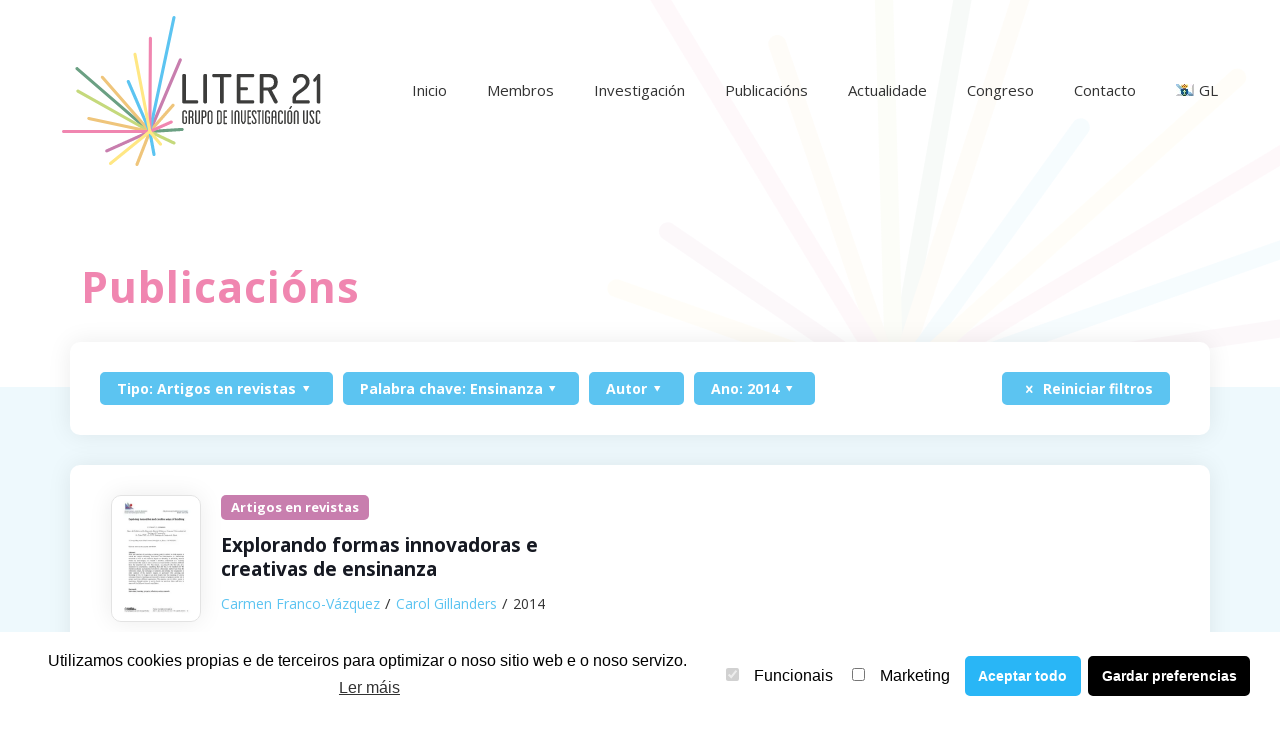

--- FILE ---
content_type: text/html; charset=UTF-8
request_url: https://liter21.usc.gal/publicacions?etiqueta=ensinanza&ano=2014&tipo=artigos-en-revistas
body_size: 18521
content:
<!DOCTYPE html>
<html lang="gl-ES" class="no-js">

<head>

<meta charset="UTF-8" />
<meta name='robots' content='index, follow, max-image-preview:large, max-snippet:-1, max-video-preview:-1' />
<link rel="alternate" hreflang="en" href="https://liter21.usc.gal/en/publications" />
<link rel="alternate" hreflang="gl" href="https://liter21.usc.gal/publicacions" />
<link rel="alternate" hreflang="es" href="https://liter21.usc.gal/es/publicaciones" />
<meta name="format-detection" content="telephone=no">
<meta name="viewport" content="width=device-width, initial-scale=1, maximum-scale=1" />
<link rel="shortcut icon" href="https://liter21.usc.gal/wp-content/uploads/2021/10/favicon-2021-10-20.png" type="image/x-icon" />
<link rel="apple-touch-icon" href="https://liter21.usc.gal/wp-content/uploads/2021/10/fav-180-2021-10-20.png" />

	<!-- This site is optimized with the Yoast SEO plugin v17.1 - https://yoast.com/wordpress/plugins/seo/ -->
	<title>Publicacións arquivo - Liter 21</title>
	<link rel="canonical" href="https://liter21.usc.gal/publicacions" />
	<meta property="og:locale" content="gl_ES" />
	<meta property="og:type" content="website" />
	<meta property="og:title" content="Publicacións arquivo - Liter 21" />
	<meta property="og:url" content="https://liter21.usc.gal/publicacions" />
	<meta property="og:site_name" content="Liter 21" />
	<meta name="twitter:card" content="summary_large_image" />
	<script type="application/ld+json" class="yoast-schema-graph">{"@context":"https://schema.org","@graph":[{"@type":"WebSite","@id":"https://liter21.usc.gal/#website","url":"https://liter21.usc.gal/","name":"Liter 21","description":"","potentialAction":[{"@type":"SearchAction","target":{"@type":"EntryPoint","urlTemplate":"https://liter21.usc.gal/?s={search_term_string}"},"query-input":"required name=search_term_string"}],"inLanguage":"gl-ES"},{"@type":"CollectionPage","@id":"https://liter21.usc.gal/publicacions#webpage","url":"https://liter21.usc.gal/publicacions","name":"Publicaci\u00f3ns Archive - Liter 21","isPartOf":{"@id":"https://liter21.usc.gal/#website"},"breadcrumb":{"@id":"https://liter21.usc.gal/publicacions#breadcrumb"},"inLanguage":"gl-ES","potentialAction":[{"@type":"ReadAction","target":["https://liter21.usc.gal/publicacions"]}]},{"@type":"BreadcrumbList","@id":"https://liter21.usc.gal/publicacions#breadcrumb","itemListElement":[{"@type":"ListItem","position":1,"name":"Portada","item":"https://liter21.usc.gal/"},{"@type":"ListItem","position":2,"name":"Publicaci\u00f3ns"}]}]}</script>
	<!-- / Yoast SEO plugin. -->


<link rel='dns-prefetch' href='//fonts.googleapis.com' />
<link rel='dns-prefetch' href='//s.w.org' />
<link rel="alternate" type="application/rss+xml" title="Liter 21 &raquo; Feed" href="https://liter21.usc.gal/feed" />
<link rel="alternate" type="application/rss+xml" title="Liter 21 &raquo; Feed de comentarios" href="https://liter21.usc.gal/comments/feed" />
<link rel="alternate" type="application/rss+xml" title="Feed de Liter 21 &raquo; Publicacións" href="https://liter21.usc.gal/publicacions/feed/" />
		<script type="text/javascript">
			window._wpemojiSettings = {"baseUrl":"https:\/\/s.w.org\/images\/core\/emoji\/13.1.0\/72x72\/","ext":".png","svgUrl":"https:\/\/s.w.org\/images\/core\/emoji\/13.1.0\/svg\/","svgExt":".svg","source":{"concatemoji":"https:\/\/liter21.usc.gal\/wp-includes\/js\/wp-emoji-release.min.js?ver=5.8.12"}};
			!function(e,a,t){var n,r,o,i=a.createElement("canvas"),p=i.getContext&&i.getContext("2d");function s(e,t){var a=String.fromCharCode;p.clearRect(0,0,i.width,i.height),p.fillText(a.apply(this,e),0,0);e=i.toDataURL();return p.clearRect(0,0,i.width,i.height),p.fillText(a.apply(this,t),0,0),e===i.toDataURL()}function c(e){var t=a.createElement("script");t.src=e,t.defer=t.type="text/javascript",a.getElementsByTagName("head")[0].appendChild(t)}for(o=Array("flag","emoji"),t.supports={everything:!0,everythingExceptFlag:!0},r=0;r<o.length;r++)t.supports[o[r]]=function(e){if(!p||!p.fillText)return!1;switch(p.textBaseline="top",p.font="600 32px Arial",e){case"flag":return s([127987,65039,8205,9895,65039],[127987,65039,8203,9895,65039])?!1:!s([55356,56826,55356,56819],[55356,56826,8203,55356,56819])&&!s([55356,57332,56128,56423,56128,56418,56128,56421,56128,56430,56128,56423,56128,56447],[55356,57332,8203,56128,56423,8203,56128,56418,8203,56128,56421,8203,56128,56430,8203,56128,56423,8203,56128,56447]);case"emoji":return!s([10084,65039,8205,55357,56613],[10084,65039,8203,55357,56613])}return!1}(o[r]),t.supports.everything=t.supports.everything&&t.supports[o[r]],"flag"!==o[r]&&(t.supports.everythingExceptFlag=t.supports.everythingExceptFlag&&t.supports[o[r]]);t.supports.everythingExceptFlag=t.supports.everythingExceptFlag&&!t.supports.flag,t.DOMReady=!1,t.readyCallback=function(){t.DOMReady=!0},t.supports.everything||(n=function(){t.readyCallback()},a.addEventListener?(a.addEventListener("DOMContentLoaded",n,!1),e.addEventListener("load",n,!1)):(e.attachEvent("onload",n),a.attachEvent("onreadystatechange",function(){"complete"===a.readyState&&t.readyCallback()})),(n=t.source||{}).concatemoji?c(n.concatemoji):n.wpemoji&&n.twemoji&&(c(n.twemoji),c(n.wpemoji)))}(window,document,window._wpemojiSettings);
		</script>
		<style type="text/css">
img.wp-smiley,
img.emoji {
	display: inline !important;
	border: none !important;
	box-shadow: none !important;
	height: 1em !important;
	width: 1em !important;
	margin: 0 .07em !important;
	vertical-align: -0.1em !important;
	background: none !important;
	padding: 0 !important;
}
</style>
	<link rel='stylesheet' id='wp-block-library-css'  href='https://liter21.usc.gal/wp-includes/css/dist/block-library/style.min.css?ver=5.8.12' type='text/css' media='all' />
<link rel='stylesheet' id='contact-form-7-css'  href='https://liter21.usc.gal/wp-content/plugins/contact-form-7/includes/css/styles.css?ver=5.4.2' type='text/css' media='all' />
<link rel='stylesheet' id='wpcf7-redirect-script-frontend-css'  href='https://liter21.usc.gal/wp-content/plugins/wpcf7-redirect/build/css/wpcf7-redirect-frontend.min.css?ver=5.8.12' type='text/css' media='all' />
<link rel='stylesheet' id='wpml-menu-item-0-css'  href='//liter21.usc.gal/wp-content/plugins/sitepress-multilingual-cms/templates/language-switchers/menu-item/style.min.css?ver=1' type='text/css' media='all' />
<style id='wpml-menu-item-0-inline-css' type='text/css'>
.wpml-ls-display{display:inline!important}
</style>
<link rel='stylesheet' id='cms-navigation-style-base-css'  href='https://liter21.usc.gal/wp-content/plugins/wpml-cms-nav/res/css/cms-navigation-base.css?ver=1.5.5' type='text/css' media='screen' />
<link rel='stylesheet' id='cms-navigation-style-css'  href='https://liter21.usc.gal/wp-content/plugins/wpml-cms-nav/res/css/cms-navigation.css?ver=1.5.5' type='text/css' media='screen' />
<link rel='stylesheet' id='lightSlider-css'  href='https://liter21.usc.gal/wp-content/themes/base/css/lightSlider/slider.css?ver=5.8.12' type='text/css' media='all' />
<link rel='stylesheet' id='mfn-be-css'  href='https://liter21.usc.gal/wp-content/themes/betheme/css/be.css?ver=24.0.2' type='text/css' media='all' />
<link rel='stylesheet' id='mfn-animations-css'  href='https://liter21.usc.gal/wp-content/themes/betheme/assets/animations/animations.min.css?ver=24.0.2' type='text/css' media='all' />
<link rel='stylesheet' id='mfn-font-awesome-css'  href='https://liter21.usc.gal/wp-content/themes/betheme/fonts/fontawesome/fontawesome.css?ver=24.0.2' type='text/css' media='all' />
<link rel='stylesheet' id='mfn-jplayer-css'  href='https://liter21.usc.gal/wp-content/themes/betheme/assets/jplayer/css/jplayer.blue.monday.css?ver=24.0.2' type='text/css' media='all' />
<link rel='stylesheet' id='mfn-responsive-css'  href='https://liter21.usc.gal/wp-content/themes/betheme/css/responsive.css?ver=24.0.2' type='text/css' media='all' />
<link rel='stylesheet' id='mfn-fonts-css'  href='https://fonts.googleapis.com/css?family=Open+Sans%3A1%2C300%2C400%2C400italic%2C500%2C700%2C700italic&#038;display=swap&#038;ver=5.8.12' type='text/css' media='all' />
<style id='mfn-dynamic-inline-css' type='text/css'>
html{background-color: #ffffff;}#Wrapper,#Content{background-color: #eef9fd;}body:not(.template-slider) #Header{min-height: 180px;}body.header-below:not(.template-slider) #Header{padding-top: 180px;}#Subheader {padding: 80px 0 75px 0 ;}#Footer .widgets_wrapper {padding: 70px 0;}body, button, span.date_label, .timeline_items li h3 span, input[type="submit"], input[type="reset"], input[type="button"],input[type="text"], input[type="password"], input[type="tel"], input[type="email"], textarea, select, .offer_li .title h3 {font-family: "Open Sans", Helvetica, Arial, sans-serif;}#menu > ul > li > a, a.action_button, #overlay-menu ul li a {font-family: "Open Sans", Helvetica, Arial, sans-serif;}#Subheader .title {font-family: "Open Sans", Helvetica, Arial, sans-serif;}h1, h2, h3, h4, .text-logo #logo {font-family: "Open Sans", Helvetica, Arial, sans-serif;}h5, h6 {font-family: "Open Sans", Helvetica, Arial, sans-serif;}blockquote {font-family: "Open Sans", Helvetica, Arial, sans-serif;}.chart_box .chart .num, .counter .desc_wrapper .number-wrapper, .how_it_works .image .number,.pricing-box .plan-header .price, .quick_fact .number-wrapper, .woocommerce .product div.entry-summary .price {font-family: "Open Sans", Helvetica, Arial, sans-serif;}body {font-size: 14px;line-height: 25px;font-weight: 400;letter-spacing: 0px;}.big {font-size: 16px;line-height: 28px;font-weight: 400;letter-spacing: 0px;}#menu > ul > li > a, a.action_button, #overlay-menu ul li a{font-size: 15px;font-weight: 400;letter-spacing: 0px;}#overlay-menu ul li a{line-height: 22.5px;}#Subheader .title {font-size: 30px;line-height: 35px;font-weight: 400;letter-spacing: 1px;font-style: italic;}h1, .text-logo #logo {font-size: 48px;line-height: 50px;font-weight: 400;letter-spacing: 0px;}h2 {font-size: 30px;line-height: 34px;font-weight: 400;letter-spacing: 0px;}h3 {font-size: 25px;line-height: 29px;font-weight: 400;letter-spacing: 0px;}h4 {font-size: 21px;line-height: 25px;font-weight: 500;letter-spacing: 0px;}h5 {font-size: 15px;line-height: 25px;font-weight: 700;letter-spacing: 0px;}h6 {font-size: 14px;line-height: 25px;font-weight: 400;letter-spacing: 0px;}#Intro .intro-title {font-size: 70px;line-height: 70px;font-weight: 400;letter-spacing: 0px;}@media only screen and (min-width: 768px) and (max-width: 959px){body {font-size: 13px;line-height: 21px;letter-spacing: 0px;}.big {font-size: 14px;line-height: 24px;letter-spacing: 0px;}#menu > ul > li > a, a.action_button, #overlay-menu ul li a {font-size: 13px;letter-spacing: 0px;}#overlay-menu ul li a{line-height: 19.5px;letter-spacing: 0px;}#Subheader .title {font-size: 26px;line-height: 30px;letter-spacing: 1px;}h1, .text-logo #logo {font-size: 41px;line-height: 43px;letter-spacing: 0px;}h2 {font-size: 26px;line-height: 29px;letter-spacing: 0px;}h3 {font-size: 21px;line-height: 25px;letter-spacing: 0px;}h4 {font-size: 18px;line-height: 21px;letter-spacing: 0px;}h5 {font-size: 13px;line-height: 21px;letter-spacing: 0px;}h6 {font-size: 13px;line-height: 21px;letter-spacing: 0px;}#Intro .intro-title {font-size: 60px;line-height: 60px;letter-spacing: 0px;}blockquote { font-size: 15px;}.chart_box .chart .num { font-size: 45px; line-height: 45px; }.counter .desc_wrapper .number-wrapper { font-size: 45px; line-height: 45px;}.counter .desc_wrapper .title { font-size: 14px; line-height: 18px;}.faq .question .title { font-size: 14px; }.fancy_heading .title { font-size: 38px; line-height: 38px; }.offer .offer_li .desc_wrapper .title h3 { font-size: 32px; line-height: 32px; }.offer_thumb_ul li.offer_thumb_li .desc_wrapper .title h3 {font-size: 32px; line-height: 32px; }.pricing-box .plan-header h2 { font-size: 27px; line-height: 27px; }.pricing-box .plan-header .price > span { font-size: 40px; line-height: 40px; }.pricing-box .plan-header .price sup.currency { font-size: 18px; line-height: 18px; }.pricing-box .plan-header .price sup.period { font-size: 14px; line-height: 14px;}.quick_fact .number { font-size: 80px; line-height: 80px;}.trailer_box .desc h2 { font-size: 27px; line-height: 27px; }.widget > h3 { font-size: 17px; line-height: 20px; }}@media only screen and (min-width: 480px) and (max-width: 767px){body {font-size: 13px;line-height: 19px;letter-spacing: 0px;}.big {font-size: 13px;line-height: 21px;letter-spacing: 0px;}#menu > ul > li > a, a.action_button, #overlay-menu ul li a {font-size: 13px;letter-spacing: 0px;}#overlay-menu ul li a{line-height: 19.5px;letter-spacing: 0px;}#Subheader .title {font-size: 23px;line-height: 26px;letter-spacing: 1px;}h1, .text-logo #logo {font-size: 36px;line-height: 38px;letter-spacing: 0px;}h2 {font-size: 23px;line-height: 26px;letter-spacing: 0px;}h3 {font-size: 19px;line-height: 22px;letter-spacing: 0px;}h4 {font-size: 16px;line-height: 19px;letter-spacing: 0px;}h5 {font-size: 13px;line-height: 19px;letter-spacing: 0px;}h6 {font-size: 13px;line-height: 19px;letter-spacing: 0px;}#Intro .intro-title {font-size: 53px;line-height: 53px;letter-spacing: 0px;}blockquote { font-size: 14px;}.chart_box .chart .num { font-size: 40px; line-height: 40px; }.counter .desc_wrapper .number-wrapper { font-size: 40px; line-height: 40px;}.counter .desc_wrapper .title { font-size: 13px; line-height: 16px;}.faq .question .title { font-size: 13px; }.fancy_heading .title { font-size: 34px; line-height: 34px; }.offer .offer_li .desc_wrapper .title h3 { font-size: 28px; line-height: 28px; }.offer_thumb_ul li.offer_thumb_li .desc_wrapper .title h3 {font-size: 28px; line-height: 28px; }.pricing-box .plan-header h2 { font-size: 24px; line-height: 24px; }.pricing-box .plan-header .price > span { font-size: 34px; line-height: 34px; }.pricing-box .plan-header .price sup.currency { font-size: 16px; line-height: 16px; }.pricing-box .plan-header .price sup.period { font-size: 13px; line-height: 13px;}.quick_fact .number { font-size: 70px; line-height: 70px;}.trailer_box .desc h2 { font-size: 24px; line-height: 24px; }.widget > h3 { font-size: 16px; line-height: 19px; }}@media only screen and (max-width: 479px){body {font-size: 13px;line-height: 19px;letter-spacing: 0px;}.big {font-size: 13px;line-height: 19px;letter-spacing: 0px;}#menu > ul > li > a, a.action_button, #overlay-menu ul li a {font-size: 13px;letter-spacing: 0px;}#overlay-menu ul li a{line-height: 19.5px;letter-spacing: 0px;}#Subheader .title {font-size: 18px;line-height: 21px;letter-spacing: 1px;}h1, .text-logo #logo {font-size: 29px;line-height: 30px;letter-spacing: 0px;}h2 {font-size: 18px;line-height: 20px;letter-spacing: 0px;}h3 {font-size: 15px;line-height: 19px;letter-spacing: 0px;}h4 {font-size: 13px;line-height: 19px;letter-spacing: 0px;}h5 {font-size: 13px;line-height: 19px;letter-spacing: 0px;}h6 {font-size: 13px;line-height: 19px;letter-spacing: 0px;}#Intro .intro-title {font-size: 42px;line-height: 42px;letter-spacing: 0px;}blockquote { font-size: 13px;}.chart_box .chart .num { font-size: 35px; line-height: 35px; }.counter .desc_wrapper .number-wrapper { font-size: 35px; line-height: 35px;}.counter .desc_wrapper .title { font-size: 13px; line-height: 26px;}.faq .question .title { font-size: 13px; }.fancy_heading .title { font-size: 30px; line-height: 30px; }.offer .offer_li .desc_wrapper .title h3 { font-size: 26px; line-height: 26px; }.offer_thumb_ul li.offer_thumb_li .desc_wrapper .title h3 {font-size: 26px; line-height: 26px; }.pricing-box .plan-header h2 { font-size: 21px; line-height: 21px; }.pricing-box .plan-header .price > span { font-size: 32px; line-height: 32px; }.pricing-box .plan-header .price sup.currency { font-size: 14px; line-height: 14px; }.pricing-box .plan-header .price sup.period { font-size: 13px; line-height: 13px;}.quick_fact .number { font-size: 60px; line-height: 60px;}.trailer_box .desc h2 { font-size: 21px; line-height: 21px; }.widget > h3 { font-size: 15px; line-height: 18px; }}.with_aside .sidebar.columns {width: 23%;}.with_aside .sections_group {width: 77%;}.aside_both .sidebar.columns {width: 18%;}.aside_both .sidebar.sidebar-1{margin-left: -82%;}.aside_both .sections_group {width: 64%;margin-left: 18%;}@media only screen and (min-width:1240px){#Wrapper, .with_aside .content_wrapper {max-width: 1240px;}.section_wrapper, .container {max-width: 1220px;}.layout-boxed.header-boxed #Top_bar.is-sticky{max-width: 1240px;}}@media only screen and (max-width: 767px){.section_wrapper,.container,.four.columns .widget-area { max-width: 480px !important; }}.button-default .button, .button-flat .button, .button-round .button {background-color: #c5d97c;color: #ffffff;}.button-stroke .button {border-color: #c5d97c;color: #ffffff;}.button-stroke .button:hover{background-color: #c5d97c;color: #fff;}.button-default .button_theme, .button-default button,.button-default input[type="button"], .button-default input[type="reset"], .button-default input[type="submit"],.button-flat .button_theme, .button-flat button,.button-flat input[type="button"], .button-flat input[type="reset"], .button-flat input[type="submit"],.button-round .button_theme, .button-round button,.button-round input[type="button"], .button-round input[type="reset"], .button-round input[type="submit"],.woocommerce #respond input#submit,.woocommerce a.button:not(.default),.woocommerce button.button,.woocommerce input.button,.woocommerce #respond input#submit:hover, .woocommerce a.button:hover, .woocommerce button.button:hover, .woocommerce input.button:hover{color: #ffffff;}.button-stroke .button_theme:hover,.button-stroke button:hover, .button-stroke input[type="submit"]:hover, .button-stroke input[type="reset"]:hover, .button-stroke input[type="button"]:hover,.button-stroke .woocommerce #respond input#submit:hover,.button-stroke .woocommerce a.button:not(.default):hover,.button-stroke .woocommerce button.button:hover,.button-stroke.woocommerce input.button:hover {color: #ffffff !important;}.button-stroke .button_theme:hover .button_icon i{color: #ffffff !important;}.button-default .single_add_to_cart_button, .button-flat .single_add_to_cart_button, .button-round .single_add_to_cart_button,.button-default .woocommerce .button:disabled, .button-flat .woocommerce .button:disabled, .button-round .woocommerce .button:disabled,.button-default .woocommerce .button.alt .button-flat .woocommerce .button.alt, .button-round .woocommerce .button.alt,.button-default a.remove, .button-flat a.remove, .button-round a.remove{color: #ffffff!important;}.action_button, .action_button:hover{background-color: #c5d97c;color: #ffffff;}.button-stroke a.action_button{border-color: #c5d97c;}.button-stroke a.action_button:hover{background-color: #c5d97c!important;}.footer_button{color: #ffffff!important;background-color:transparent;box-shadow:none!important;}.footer_button:after{display:none!important;}.button-custom .button,.button-custom .action_button,.button-custom .footer_button,.button-custom button,.button-custom input[type="button"],.button-custom input[type="reset"],.button-custom input[type="submit"],.button-custom .woocommerce #respond input#submit,.button-custom .woocommerce a.button,.button-custom .woocommerce button.button,.button-custom .woocommerce input.button{font-family: Arial;font-size: 14px;line-height: 14px;font-weight: 400;letter-spacing: 0px;padding: 12px 20px 12px 20px;border-width: 0px;border-radius: 0px;}.button-custom .button{color: #626262;background-color: #dbdddf;border-color: transparent;}.button-custom .button:hover{color: #626262;background-color: #d3d3d3;border-color: transparent;}.button-custom .button_theme,.button-custom button,.button-custom input[type="button"],.button-custom input[type="reset"],.button-custom input[type="submit"],.button-custom .woocommerce #respond input#submit,.button-custom .woocommerce a.button:not(.default),.button-custom .woocommerce button.button,.button-custom .woocommerce input.button{color: #ffffff;background-color: #0095eb;border-color: transparent;}.button-custom .button_theme:hover,.button-custom button:hover,.button-custom input[type="button"]:hover,.button-custom input[type="reset"]:hover,.button-custom input[type="submit"]:hover,.button-custom .woocommerce #respond input#submit:hover,.button-custom .woocommerce a.button:not(.default):hover,.button-custom .woocommerce button.button:hover,.button-custom .woocommerce input.button:hover{color: #ffffff;background-color: #007cc3;border-color: transparent;}.button-custom .action_button{color: #626262;background-color: #dbdddf;border-color: transparent;}.button-custom .action_button:hover{color: #626262;background-color: #d3d3d3;border-color: transparent;}.button-custom .single_add_to_cart_button,.button-custom .woocommerce .button:disabled,.button-custom .woocommerce .button.alt,.button-custom a.remove{line-height: 14px!important;padding: 12px 20px 12px 20px!important;color: #ffffff!important;background-color: #0095eb!important;}.button-custom .single_add_to_cart_button:hover,.button-custom .woocommerce .button:disabled:hover,.button-custom .woocommerce .button.alt:hover,.button-custom a.remove:hover{color: #ffffff!important;background-color: #007cc3!important;}#Top_bar #logo,.header-fixed #Top_bar #logo,.header-plain #Top_bar #logo,.header-transparent #Top_bar #logo {height: 150px;line-height: 150px;padding: 15px 0;}.logo-overflow #Top_bar:not(.is-sticky) .logo {height: 180px;}#Top_bar .menu > li > a {padding: 60px 0;}.menu-highlight:not(.header-creative) #Top_bar .menu > li > a {margin: 65px 0;}.header-plain:not(.menu-highlight) #Top_bar .menu > li > a span:not(.description) {line-height: 180px;}.header-fixed #Top_bar .menu > li > a {padding: 75px 0;}#Top_bar .top_bar_right,.header-plain #Top_bar .top_bar_right {height: 180px;}#Top_bar .top_bar_right_wrapper {top: 70px;}.header-plain #Top_bar a#header_cart,.header-plain #Top_bar a#search_button,.header-plain #Top_bar .wpml-languages {line-height: 180px;}.header-plain #Top_bar a.action_button {line-height: 180px!important;}@media only screen and (max-width: 767px){#Top_bar a.responsive-menu-toggle {top: 85px;}.mobile-header-mini #Top_bar #logo{height:50px!important;line-height:50px!important;margin:5px 0;}}.twentytwenty-before-label::before{content:"Before"}.twentytwenty-after-label::before{content:"After"}input[type="date"],input[type="email"],input[type="number"],input[type="password"],input[type="search"],input[type="tel"],input[type="text"],input[type="url"],select,textarea,.woocommerce .quantity input.qty{border-radius:5px}#Side_slide{right:-250px;width:250px;}#Side_slide.left{left:-250px;}.blog-teaser li .desc-wrapper .desc{background-position-y:-1px;}@media only screen and ( max-width: 767px ){}@media only screen and (min-width: 1240px){body:not(.header-simple) #Top_bar #menu{display:block!important}.tr-menu #Top_bar #menu{background:none!important}#Top_bar .menu > li > ul.mfn-megamenu{width:984px}#Top_bar .menu > li > ul.mfn-megamenu > li{float:left}#Top_bar .menu > li > ul.mfn-megamenu > li.mfn-megamenu-cols-1{width:100%}#Top_bar .menu > li > ul.mfn-megamenu > li.mfn-megamenu-cols-2{width:50%}#Top_bar .menu > li > ul.mfn-megamenu > li.mfn-megamenu-cols-3{width:33.33%}#Top_bar .menu > li > ul.mfn-megamenu > li.mfn-megamenu-cols-4{width:25%}#Top_bar .menu > li > ul.mfn-megamenu > li.mfn-megamenu-cols-5{width:20%}#Top_bar .menu > li > ul.mfn-megamenu > li.mfn-megamenu-cols-6{width:16.66%}#Top_bar .menu > li > ul.mfn-megamenu > li > ul{display:block!important;position:inherit;left:auto;top:auto;border-width:0 1px 0 0}#Top_bar .menu > li > ul.mfn-megamenu > li:last-child > ul{border:0}#Top_bar .menu > li > ul.mfn-megamenu > li > ul li{width:auto}#Top_bar .menu > li > ul.mfn-megamenu a.mfn-megamenu-title{text-transform:uppercase;font-weight:400;background:none}#Top_bar .menu > li > ul.mfn-megamenu a .menu-arrow{display:none}.menuo-right #Top_bar .menu > li > ul.mfn-megamenu{left:auto;right:0}.menuo-right #Top_bar .menu > li > ul.mfn-megamenu-bg{box-sizing:border-box}#Top_bar .menu > li > ul.mfn-megamenu-bg{padding:20px 166px 20px 20px;background-repeat:no-repeat;background-position:right bottom}.rtl #Top_bar .menu > li > ul.mfn-megamenu-bg{padding-left:166px;padding-right:20px;background-position:left bottom}#Top_bar .menu > li > ul.mfn-megamenu-bg > li{background:none}#Top_bar .menu > li > ul.mfn-megamenu-bg > li a{border:none}#Top_bar .menu > li > ul.mfn-megamenu-bg > li > ul{background:none!important;-webkit-box-shadow:0 0 0 0;-moz-box-shadow:0 0 0 0;box-shadow:0 0 0 0}.mm-vertical #Top_bar .container{position:relative;}.mm-vertical #Top_bar .top_bar_left{position:static;}.mm-vertical #Top_bar .menu > li ul{box-shadow:0 0 0 0 transparent!important;background-image:none;}.mm-vertical #Top_bar .menu > li > ul.mfn-megamenu{width:98%!important;margin:0 1%;padding:20px 0;}.mm-vertical.header-plain #Top_bar .menu > li > ul.mfn-megamenu{width:100%!important;margin:0;}.mm-vertical #Top_bar .menu > li > ul.mfn-megamenu > li{display:table-cell;float:none!important;width:10%;padding:0 15px;border-right:1px solid rgba(0, 0, 0, 0.05);}.mm-vertical #Top_bar .menu > li > ul.mfn-megamenu > li:last-child{border-right-width:0}.mm-vertical #Top_bar .menu > li > ul.mfn-megamenu > li.hide-border{border-right-width:0}.mm-vertical #Top_bar .menu > li > ul.mfn-megamenu > li a{border-bottom-width:0;padding:9px 15px;line-height:120%;}.mm-vertical #Top_bar .menu > li > ul.mfn-megamenu a.mfn-megamenu-title{font-weight:700;}.rtl .mm-vertical #Top_bar .menu > li > ul.mfn-megamenu > li:first-child{border-right-width:0}.rtl .mm-vertical #Top_bar .menu > li > ul.mfn-megamenu > li:last-child{border-right-width:1px}.header-plain:not(.menuo-right) #Header .top_bar_left{width:auto!important}.header-stack.header-center #Top_bar #menu{display:inline-block!important}.header-simple #Top_bar #menu{display:none;height:auto;width:300px;bottom:auto;top:100%;right:1px;position:absolute;margin:0}.header-simple #Header a.responsive-menu-toggle{display:block;right:10px}.header-simple #Top_bar #menu > ul{width:100%;float:left}.header-simple #Top_bar #menu ul li{width:100%;padding-bottom:0;border-right:0;position:relative}.header-simple #Top_bar #menu ul li a{padding:0 20px;margin:0;display:block;height:auto;line-height:normal;border:none}.header-simple #Top_bar #menu ul li a:after{display:none}.header-simple #Top_bar #menu ul li a span{border:none;line-height:44px;display:inline;padding:0}.header-simple #Top_bar #menu ul li.submenu .menu-toggle{display:block;position:absolute;right:0;top:0;width:44px;height:44px;line-height:44px;font-size:30px;font-weight:300;text-align:center;cursor:pointer;color:#444;opacity:0.33;}.header-simple #Top_bar #menu ul li.submenu .menu-toggle:after{content:"+"}.header-simple #Top_bar #menu ul li.hover > .menu-toggle:after{content:"-"}.header-simple #Top_bar #menu ul li.hover a{border-bottom:0}.header-simple #Top_bar #menu ul.mfn-megamenu li .menu-toggle{display:none}.header-simple #Top_bar #menu ul li ul{position:relative!important;left:0!important;top:0;padding:0;margin:0!important;width:auto!important;background-image:none}.header-simple #Top_bar #menu ul li ul li{width:100%!important;display:block;padding:0;}.header-simple #Top_bar #menu ul li ul li a{padding:0 20px 0 30px}.header-simple #Top_bar #menu ul li ul li a .menu-arrow{display:none}.header-simple #Top_bar #menu ul li ul li a span{padding:0}.header-simple #Top_bar #menu ul li ul li a span:after{display:none!important}.header-simple #Top_bar .menu > li > ul.mfn-megamenu a.mfn-megamenu-title{text-transform:uppercase;font-weight:400}.header-simple #Top_bar .menu > li > ul.mfn-megamenu > li > ul{display:block!important;position:inherit;left:auto;top:auto}.header-simple #Top_bar #menu ul li ul li ul{border-left:0!important;padding:0;top:0}.header-simple #Top_bar #menu ul li ul li ul li a{padding:0 20px 0 40px}.rtl.header-simple #Top_bar #menu{left:1px;right:auto}.rtl.header-simple #Top_bar a.responsive-menu-toggle{left:10px;right:auto}.rtl.header-simple #Top_bar #menu ul li.submenu .menu-toggle{left:0;right:auto}.rtl.header-simple #Top_bar #menu ul li ul{left:auto!important;right:0!important}.rtl.header-simple #Top_bar #menu ul li ul li a{padding:0 30px 0 20px}.rtl.header-simple #Top_bar #menu ul li ul li ul li a{padding:0 40px 0 20px}.menu-highlight #Top_bar .menu > li{margin:0 2px}.menu-highlight:not(.header-creative) #Top_bar .menu > li > a{margin:20px 0;padding:0;-webkit-border-radius:5px;border-radius:5px}.menu-highlight #Top_bar .menu > li > a:after{display:none}.menu-highlight #Top_bar .menu > li > a span:not(.description){line-height:50px}.menu-highlight #Top_bar .menu > li > a span.description{display:none}.menu-highlight.header-stack #Top_bar .menu > li > a{margin:10px 0!important}.menu-highlight.header-stack #Top_bar .menu > li > a span:not(.description){line-height:40px}.menu-highlight.header-transparent #Top_bar .menu > li > a{margin:5px 0}.menu-highlight.header-simple #Top_bar #menu ul li,.menu-highlight.header-creative #Top_bar #menu ul li{margin:0}.menu-highlight.header-simple #Top_bar #menu ul li > a,.menu-highlight.header-creative #Top_bar #menu ul li > a{-webkit-border-radius:0;border-radius:0}.menu-highlight:not(.header-fixed):not(.header-simple) #Top_bar.is-sticky .menu > li > a{margin:10px 0!important;padding:5px 0!important}.menu-highlight:not(.header-fixed):not(.header-simple) #Top_bar.is-sticky .menu > li > a span{line-height:30px!important}.header-modern.menu-highlight.menuo-right .menu_wrapper{margin-right:20px}.menu-line-below #Top_bar .menu > li > a:after{top:auto;bottom:-4px}.menu-line-below #Top_bar.is-sticky .menu > li > a:after{top:auto;bottom:-4px}.menu-line-below-80 #Top_bar:not(.is-sticky) .menu > li > a:after{height:4px;left:10%;top:50%;margin-top:20px;width:80%}.menu-line-below-80-1 #Top_bar:not(.is-sticky) .menu > li > a:after{height:1px;left:10%;top:50%;margin-top:20px;width:80%}.menu-link-color #Top_bar .menu > li > a:after{display:none!important}.menu-arrow-top #Top_bar .menu > li > a:after{background:none repeat scroll 0 0 rgba(0,0,0,0)!important;border-color:#ccc transparent transparent;border-style:solid;border-width:7px 7px 0;display:block;height:0;left:50%;margin-left:-7px;top:0!important;width:0}.menu-arrow-top #Top_bar.is-sticky .menu > li > a:after{top:0!important}.menu-arrow-bottom #Top_bar .menu > li > a:after{background:none!important;border-color:transparent transparent #ccc;border-style:solid;border-width:0 7px 7px;display:block;height:0;left:50%;margin-left:-7px;top:auto;bottom:0;width:0}.menu-arrow-bottom #Top_bar.is-sticky .menu > li > a:after{top:auto;bottom:0}.menuo-no-borders #Top_bar .menu > li > a span{border-width:0!important}.menuo-no-borders #Header_creative #Top_bar .menu > li > a span{border-bottom-width:0}.menuo-no-borders.header-plain #Top_bar a#header_cart,.menuo-no-borders.header-plain #Top_bar a#search_button,.menuo-no-borders.header-plain #Top_bar .wpml-languages,.menuo-no-borders.header-plain #Top_bar a.action_button{border-width:0}.menuo-right #Top_bar .menu_wrapper{float:right}.menuo-right.header-stack:not(.header-center) #Top_bar .menu_wrapper{margin-right:150px}body.header-creative{padding-left:50px}body.header-creative.header-open{padding-left:250px}body.error404,body.under-construction,body.template-blank,body.under-construction.header-rtl.header-creative.header-open{padding-left:0!important;padding-right:0!important}.header-creative.footer-fixed #Footer,.header-creative.footer-sliding #Footer,.header-creative.footer-stick #Footer.is-sticky{box-sizing:border-box;padding-left:50px;}.header-open.footer-fixed #Footer,.header-open.footer-sliding #Footer,.header-creative.footer-stick #Footer.is-sticky{padding-left:250px;}.header-rtl.header-creative.footer-fixed #Footer,.header-rtl.header-creative.footer-sliding #Footer,.header-rtl.header-creative.footer-stick #Footer.is-sticky{padding-left:0;padding-right:50px;}.header-rtl.header-open.footer-fixed #Footer,.header-rtl.header-open.footer-sliding #Footer,.header-rtl.header-creative.footer-stick #Footer.is-sticky{padding-right:250px;}#Header_creative{background-color:#fff;position:fixed;width:250px;height:100%;left:-200px;top:0;z-index:9002;-webkit-box-shadow:2px 0 4px 2px rgba(0,0,0,.15);box-shadow:2px 0 4px 2px rgba(0,0,0,.15)}#Header_creative .container{width:100%}#Header_creative .creative-wrapper{opacity:0;margin-right:50px}#Header_creative a.creative-menu-toggle{display:block;width:34px;height:34px;line-height:34px;font-size:22px;text-align:center;position:absolute;top:10px;right:8px;border-radius:3px}.admin-bar #Header_creative a.creative-menu-toggle{top:42px}#Header_creative #Top_bar{position:static;width:100%}#Header_creative #Top_bar .top_bar_left{width:100%!important;float:none}#Header_creative #Top_bar .top_bar_right{width:100%!important;float:none;height:auto;margin-bottom:35px;text-align:center;padding:0 20px;top:0;-webkit-box-sizing:border-box;-moz-box-sizing:border-box;box-sizing:border-box}#Header_creative #Top_bar .top_bar_right:before{display:none}#Header_creative #Top_bar .top_bar_right_wrapper{top:0}#Header_creative #Top_bar .logo{float:none;text-align:center;margin:15px 0}#Header_creative #Top_bar #menu{background-color:transparent}#Header_creative #Top_bar .menu_wrapper{float:none;margin:0 0 30px}#Header_creative #Top_bar .menu > li{width:100%;float:none;position:relative}#Header_creative #Top_bar .menu > li > a{padding:0;text-align:center}#Header_creative #Top_bar .menu > li > a:after{display:none}#Header_creative #Top_bar .menu > li > a span{border-right:0;border-bottom-width:1px;line-height:38px}#Header_creative #Top_bar .menu li ul{left:100%;right:auto;top:0;box-shadow:2px 2px 2px 0 rgba(0,0,0,0.03);-webkit-box-shadow:2px 2px 2px 0 rgba(0,0,0,0.03)}#Header_creative #Top_bar .menu > li > ul.mfn-megamenu{margin:0;width:700px!important;}#Header_creative #Top_bar .menu > li > ul.mfn-megamenu > li > ul{left:0}#Header_creative #Top_bar .menu li ul li a{padding-top:9px;padding-bottom:8px}#Header_creative #Top_bar .menu li ul li ul{top:0}#Header_creative #Top_bar .menu > li > a span.description{display:block;font-size:13px;line-height:28px!important;clear:both}#Header_creative #Top_bar .search_wrapper{left:100%;top:auto;bottom:0}#Header_creative #Top_bar a#header_cart{display:inline-block;float:none;top:3px}#Header_creative #Top_bar a#search_button{display:inline-block;float:none;top:3px}#Header_creative #Top_bar .wpml-languages{display:inline-block;float:none;top:0}#Header_creative #Top_bar .wpml-languages.enabled:hover a.active{padding-bottom:11px}#Header_creative #Top_bar .action_button{display:inline-block;float:none;top:16px;margin:0}#Header_creative #Top_bar .banner_wrapper{display:block;text-align:center}#Header_creative #Top_bar .banner_wrapper img{max-width:100%;height:auto;display:inline-block}#Header_creative #Action_bar{display:none;position:absolute;bottom:0;top:auto;clear:both;padding:0 20px;box-sizing:border-box}#Header_creative #Action_bar .contact_details{text-align:center;margin-bottom:20px}#Header_creative #Action_bar .contact_details li{padding:0}#Header_creative #Action_bar .social{float:none;text-align:center;padding:5px 0 15px}#Header_creative #Action_bar .social li{margin-bottom:2px}#Header_creative #Action_bar .social-menu{float:none;text-align:center}#Header_creative #Action_bar .social-menu li{border-color:rgba(0,0,0,.1)}#Header_creative .social li a{color:rgba(0,0,0,.5)}#Header_creative .social li a:hover{color:#000}#Header_creative .creative-social{position:absolute;bottom:10px;right:0;width:50px}#Header_creative .creative-social li{display:block;float:none;width:100%;text-align:center;margin-bottom:5px}.header-creative .fixed-nav.fixed-nav-prev{margin-left:50px}.header-creative.header-open .fixed-nav.fixed-nav-prev{margin-left:250px}.menuo-last #Header_creative #Top_bar .menu li.last ul{top:auto;bottom:0}.header-open #Header_creative{left:0}.header-open #Header_creative .creative-wrapper{opacity:1;margin:0!important;}.header-open #Header_creative .creative-menu-toggle,.header-open #Header_creative .creative-social{display:none}.header-open #Header_creative #Action_bar{display:block}body.header-rtl.header-creative{padding-left:0;padding-right:50px}.header-rtl #Header_creative{left:auto;right:-200px}.header-rtl #Header_creative .creative-wrapper{margin-left:50px;margin-right:0}.header-rtl #Header_creative a.creative-menu-toggle{left:8px;right:auto}.header-rtl #Header_creative .creative-social{left:0;right:auto}.header-rtl #Footer #back_to_top.sticky{right:125px}.header-rtl #popup_contact{right:70px}.header-rtl #Header_creative #Top_bar .menu li ul{left:auto;right:100%}.header-rtl #Header_creative #Top_bar .search_wrapper{left:auto;right:100%;}.header-rtl .fixed-nav.fixed-nav-prev{margin-left:0!important}.header-rtl .fixed-nav.fixed-nav-next{margin-right:50px}body.header-rtl.header-creative.header-open{padding-left:0;padding-right:250px!important}.header-rtl.header-open #Header_creative{left:auto;right:0}.header-rtl.header-open #Footer #back_to_top.sticky{right:325px}.header-rtl.header-open #popup_contact{right:270px}.header-rtl.header-open .fixed-nav.fixed-nav-next{margin-right:250px}#Header_creative.active{left:-1px;}.header-rtl #Header_creative.active{left:auto;right:-1px;}#Header_creative.active .creative-wrapper{opacity:1;margin:0}.header-creative .vc_row[data-vc-full-width]{padding-left:50px}.header-creative.header-open .vc_row[data-vc-full-width]{padding-left:250px}.header-open .vc_parallax .vc_parallax-inner { left:auto; width: calc(100% - 250px); }.header-open.header-rtl .vc_parallax .vc_parallax-inner { left:0; right:auto; }#Header_creative.scroll{height:100%;overflow-y:auto}#Header_creative.scroll:not(.dropdown) .menu li ul{display:none!important}#Header_creative.scroll #Action_bar{position:static}#Header_creative.dropdown{outline:none}#Header_creative.dropdown #Top_bar .menu_wrapper{float:left}#Header_creative.dropdown #Top_bar #menu ul li{position:relative;float:left}#Header_creative.dropdown #Top_bar #menu ul li a:after{display:none}#Header_creative.dropdown #Top_bar #menu ul li a span{line-height:38px;padding:0}#Header_creative.dropdown #Top_bar #menu ul li.submenu .menu-toggle{display:block;position:absolute;right:0;top:0;width:38px;height:38px;line-height:38px;font-size:26px;font-weight:300;text-align:center;cursor:pointer;color:#444;opacity:0.33;}#Header_creative.dropdown #Top_bar #menu ul li.submenu .menu-toggle:after{content:"+"}#Header_creative.dropdown #Top_bar #menu ul li.hover > .menu-toggle:after{content:"-"}#Header_creative.dropdown #Top_bar #menu ul li.hover a{border-bottom:0}#Header_creative.dropdown #Top_bar #menu ul.mfn-megamenu li .menu-toggle{display:none}#Header_creative.dropdown #Top_bar #menu ul li ul{position:relative!important;left:0!important;top:0;padding:0;margin-left:0!important;width:auto!important;background-image:none}#Header_creative.dropdown #Top_bar #menu ul li ul li{width:100%!important}#Header_creative.dropdown #Top_bar #menu ul li ul li a{padding:0 10px;text-align:center}#Header_creative.dropdown #Top_bar #menu ul li ul li a .menu-arrow{display:none}#Header_creative.dropdown #Top_bar #menu ul li ul li a span{padding:0}#Header_creative.dropdown #Top_bar #menu ul li ul li a span:after{display:none!important}#Header_creative.dropdown #Top_bar .menu > li > ul.mfn-megamenu a.mfn-megamenu-title{text-transform:uppercase;font-weight:400}#Header_creative.dropdown #Top_bar .menu > li > ul.mfn-megamenu > li > ul{display:block!important;position:inherit;left:auto;top:auto}#Header_creative.dropdown #Top_bar #menu ul li ul li ul{border-left:0!important;padding:0;top:0}#Header_creative{transition: left .5s ease-in-out, right .5s ease-in-out;}#Header_creative .creative-wrapper{transition: opacity .5s ease-in-out, margin 0s ease-in-out .5s;}#Header_creative.active .creative-wrapper{transition: opacity .5s ease-in-out, margin 0s ease-in-out;}}@media only screen and (min-width: 1240px){#Top_bar.is-sticky{position:fixed!important;width:100%;left:0;top:-60px;height:60px;z-index:701;background:#fff;opacity:.97;-webkit-box-shadow:0 2px 5px 0 rgba(0,0,0,0.1);-moz-box-shadow:0 2px 5px 0 rgba(0,0,0,0.1);box-shadow:0 2px 5px 0 rgba(0,0,0,0.1)}.layout-boxed.header-boxed #Top_bar.is-sticky{max-width:1240px;left:50%;-webkit-transform:translateX(-50%);transform:translateX(-50%)}#Top_bar.is-sticky .top_bar_left,#Top_bar.is-sticky .top_bar_right,#Top_bar.is-sticky .top_bar_right:before{background:none;box-shadow:unset}#Top_bar.is-sticky .top_bar_right{top:-4px;height:auto;}#Top_bar.is-sticky .top_bar_right_wrapper{top:15px}.header-plain #Top_bar.is-sticky .top_bar_right_wrapper{top:0}#Top_bar.is-sticky .logo{width:auto;margin:0 30px 0 20px;padding:0}#Top_bar.is-sticky #logo,#Top_bar.is-sticky .custom-logo-link{padding:5px 0!important;height:50px!important;line-height:50px!important}.logo-no-sticky-padding #Top_bar.is-sticky #logo{height:60px!important;line-height:60px!important}#Top_bar.is-sticky #logo img.logo-main{display:none}#Top_bar.is-sticky #logo img.logo-sticky{display:inline;max-height:35px}.logo-sticky-width-auto #Top_bar.is-sticky #logo img.logo-sticky{width:auto}#Top_bar.is-sticky .menu_wrapper{clear:none}#Top_bar.is-sticky .menu_wrapper .menu > li > a{padding:15px 0}#Top_bar.is-sticky .menu > li > a,#Top_bar.is-sticky .menu > li > a span{line-height:30px}#Top_bar.is-sticky .menu > li > a:after{top:auto;bottom:-4px}#Top_bar.is-sticky .menu > li > a span.description{display:none}#Top_bar.is-sticky .secondary_menu_wrapper,#Top_bar.is-sticky .banner_wrapper{display:none}.header-overlay #Top_bar.is-sticky{display:none}.sticky-dark #Top_bar.is-sticky,.sticky-dark #Top_bar.is-sticky #menu{background:rgba(0,0,0,.8)}.sticky-dark #Top_bar.is-sticky .menu > li:not(.current-menu-item) > a{color:#fff}.sticky-dark #Top_bar.is-sticky .top_bar_right a:not(.action_button){color:rgba(255,255,255,.8)}.sticky-dark #Top_bar.is-sticky .wpml-languages a.active,.sticky-dark #Top_bar.is-sticky .wpml-languages ul.wpml-lang-dropdown{background:rgba(0,0,0,0.1);border-color:rgba(0,0,0,0.1)}.sticky-white #Top_bar.is-sticky,.sticky-white #Top_bar.is-sticky #menu{background:rgba(255,255,255,.8)}.sticky-white #Top_bar.is-sticky .menu > li:not(.current-menu-item) > a{color:#222}.sticky-white #Top_bar.is-sticky .top_bar_right a:not(.action_button){color:rgba(0,0,0,.8)}.sticky-white #Top_bar.is-sticky .wpml-languages a.active,.sticky-white #Top_bar.is-sticky .wpml-languages ul.wpml-lang-dropdown{background:rgba(255,255,255,0.1);border-color:rgba(0,0,0,0.1)}}@media only screen and (min-width: 768px) and (max-width: 1240px){.header_placeholder{height:0!important}}@media only screen and (max-width: 1239px){#Top_bar #menu{display:none;height:auto;width:300px;bottom:auto;top:100%;right:1px;position:absolute;margin:0}#Top_bar a.responsive-menu-toggle{display:block}#Top_bar #menu > ul{width:100%;float:left}#Top_bar #menu ul li{width:100%;padding-bottom:0;border-right:0;position:relative}#Top_bar #menu ul li a{padding:0 25px;margin:0;display:block;height:auto;line-height:normal;border:none}#Top_bar #menu ul li a:after{display:none}#Top_bar #menu ul li a span{border:none;line-height:44px;display:inline;padding:0}#Top_bar #menu ul li a span.description{margin:0 0 0 5px}#Top_bar #menu ul li.submenu .menu-toggle{display:block;position:absolute;right:15px;top:0;width:44px;height:44px;line-height:44px;font-size:30px;font-weight:300;text-align:center;cursor:pointer;color:#444;opacity:0.33;}#Top_bar #menu ul li.submenu .menu-toggle:after{content:"+"}#Top_bar #menu ul li.hover > .menu-toggle:after{content:"-"}#Top_bar #menu ul li.hover a{border-bottom:0}#Top_bar #menu ul li a span:after{display:none!important}#Top_bar #menu ul.mfn-megamenu li .menu-toggle{display:none}#Top_bar #menu ul li ul{position:relative!important;left:0!important;top:0;padding:0;margin-left:0!important;width:auto!important;background-image:none!important;box-shadow:0 0 0 0 transparent!important;-webkit-box-shadow:0 0 0 0 transparent!important}#Top_bar #menu ul li ul li{width:100%!important}#Top_bar #menu ul li ul li a{padding:0 20px 0 35px}#Top_bar #menu ul li ul li a .menu-arrow{display:none}#Top_bar #menu ul li ul li a span{padding:0}#Top_bar #menu ul li ul li a span:after{display:none!important}#Top_bar .menu > li > ul.mfn-megamenu a.mfn-megamenu-title{text-transform:uppercase;font-weight:400}#Top_bar .menu > li > ul.mfn-megamenu > li > ul{display:block!important;position:inherit;left:auto;top:auto}#Top_bar #menu ul li ul li ul{border-left:0!important;padding:0;top:0}#Top_bar #menu ul li ul li ul li a{padding:0 20px 0 45px}.rtl #Top_bar #menu{left:1px;right:auto}.rtl #Top_bar a.responsive-menu-toggle{left:20px;right:auto}.rtl #Top_bar #menu ul li.submenu .menu-toggle{left:15px;right:auto;border-left:none;border-right:1px solid #eee}.rtl #Top_bar #menu ul li ul{left:auto!important;right:0!important}.rtl #Top_bar #menu ul li ul li a{padding:0 30px 0 20px}.rtl #Top_bar #menu ul li ul li ul li a{padding:0 40px 0 20px}.header-stack .menu_wrapper a.responsive-menu-toggle{position:static!important;margin:11px 0!important}.header-stack .menu_wrapper #menu{left:0;right:auto}.rtl.header-stack #Top_bar #menu{left:auto;right:0}.admin-bar #Header_creative{top:32px}.header-creative.layout-boxed{padding-top:85px}.header-creative.layout-full-width #Wrapper{padding-top:60px}#Header_creative{position:fixed;width:100%;left:0!important;top:0;z-index:1001}#Header_creative .creative-wrapper{display:block!important;opacity:1!important}#Header_creative .creative-menu-toggle,#Header_creative .creative-social{display:none!important;opacity:1!important}#Header_creative #Top_bar{position:static;width:100%}#Header_creative #Top_bar #logo,#Header_creative #Top_bar .custom-logo-link{height:50px;line-height:50px;padding:5px 0}#Header_creative #Top_bar #logo img.logo-sticky{max-height:40px!important}#Header_creative #logo img.logo-main{display:none}#Header_creative #logo img.logo-sticky{display:inline-block}.logo-no-sticky-padding #Header_creative #Top_bar #logo{height:60px;line-height:60px;padding:0}.logo-no-sticky-padding #Header_creative #Top_bar #logo img.logo-sticky{max-height:60px!important}#Header_creative #Action_bar{display:none}#Header_creative #Top_bar .top_bar_right{height:60px;top:0}#Header_creative #Top_bar .top_bar_right:before{display:none}#Header_creative #Top_bar .top_bar_right_wrapper{top:0;padding-top:9px}#Header_creative.scroll{overflow:visible!important}}#Header_wrapper, #Intro {background-color: #000119;}#Subheader {background-color: rgba(255,255,255,1);}.header-classic #Action_bar, .header-fixed #Action_bar, .header-plain #Action_bar, .header-split #Action_bar, .header-stack #Action_bar {background-color: #292b33;}#Sliding-top {background-color: #545454;}#Sliding-top a.sliding-top-control {border-right-color: #545454;}#Sliding-top.st-center a.sliding-top-control,#Sliding-top.st-left a.sliding-top-control {border-top-color: #545454;}#Footer {background-color: #333333;}body, ul.timeline_items, .icon_box a .desc, .icon_box a:hover .desc, .feature_list ul li a, .list_item a, .list_item a:hover,.widget_recent_entries ul li a, .flat_box a, .flat_box a:hover, .story_box .desc, .content_slider.carouselul li a .title,.content_slider.flat.description ul li .desc, .content_slider.flat.description ul li a .desc, .post-nav.minimal a i {color: #333333;}.post-nav.minimal a svg {fill: #333333;}.themecolor, .opening_hours .opening_hours_wrapper li span, .fancy_heading_icon .icon_top,.fancy_heading_arrows .icon-right-dir, .fancy_heading_arrows .icon-left-dir, .fancy_heading_line .title,.button-love a.mfn-love, .format-link .post-title .icon-link, .pager-single > span, .pager-single a:hover,.widget_meta ul, .widget_pages ul, .widget_rss ul, .widget_mfn_recent_comments ul li:after, .widget_archive ul,.widget_recent_comments ul li:after, .widget_nav_menu ul, .woocommerce ul.products li.product .price, .shop_slider .shop_slider_ul li .item_wrapper .price,.woocommerce-page ul.products li.product .price, .widget_price_filter .price_label .from, .widget_price_filter .price_label .to,.woocommerce ul.product_list_widget li .quantity .amount, .woocommerce .product div.entry-summary .price, .woocommerce .star-rating span,#Error_404 .error_pic i, .style-simple #Filters .filters_wrapper ul li a:hover, .style-simple #Filters .filters_wrapper ul li.current-cat a,.style-simple .quick_fact .title {color: #5cc4f1;}.themebg,#comments .commentlist > li .reply a.comment-reply-link,#Filters .filters_wrapper ul li a:hover,#Filters .filters_wrapper ul li.current-cat a,.fixed-nav .arrow,.offer_thumb .slider_pagination a:before,.offer_thumb .slider_pagination a.selected:after,.pager .pages a:hover,.pager .pages a.active,.pager .pages span.page-numbers.current,.pager-single span:after,.portfolio_group.exposure .portfolio-item .desc-inner .line,.Recent_posts ul li .desc:after,.Recent_posts ul li .photo .c,.slider_pagination a.selected,.slider_pagination .slick-active a,.slider_pagination a.selected:after,.slider_pagination .slick-active a:after,.testimonials_slider .slider_images,.testimonials_slider .slider_images a:after,.testimonials_slider .slider_images:before,#Top_bar a#header_cart span,.widget_categories ul,.widget_mfn_menu ul li a:hover,.widget_mfn_menu ul li.current-menu-item:not(.current-menu-ancestor) > a,.widget_mfn_menu ul li.current_page_item:not(.current_page_ancestor) > a,.widget_product_categories ul,.widget_recent_entries ul li:after,.woocommerce-account table.my_account_orders .order-number a,.woocommerce-MyAccount-navigation ul li.is-active a,.style-simple .accordion .question:after,.style-simple .faq .question:after,.style-simple .icon_box .desc_wrapper .title:before,.style-simple #Filters .filters_wrapper ul li a:after,.style-simple .article_box .desc_wrapper p:after,.style-simple .sliding_box .desc_wrapper:after,.style-simple .trailer_box:hover .desc,.tp-bullets.simplebullets.round .bullet.selected,.tp-bullets.simplebullets.round .bullet.selected:after,.tparrows.default,.tp-bullets.tp-thumbs .bullet.selected:after{background-color: #5cc4f1;}.Latest_news ul li .photo, .Recent_posts.blog_news ul li .photo, .style-simple .opening_hours .opening_hours_wrapper li label,.style-simple .timeline_items li:hover h3, .style-simple .timeline_items li:nth-child(even):hover h3,.style-simple .timeline_items li:hover .desc, .style-simple .timeline_items li:nth-child(even):hover,.style-simple .offer_thumb .slider_pagination a.selected {border-color: #5cc4f1;}a {color: #5cc4f1;}a:hover {color: #007cc3;}*::-moz-selection {background-color: #5cc4f1;color: black;}*::selection {background-color: #5cc4f1;color: black;}.blockquote p.author span, .counter .desc_wrapper .title, .article_box .desc_wrapper p, .team .desc_wrapper p.subtitle,.pricing-box .plan-header p.subtitle, .pricing-box .plan-header .price sup.period, .chart_box p, .fancy_heading .inside,.fancy_heading_line .slogan, .post-meta, .post-meta a, .post-footer, .post-footer a span.label, .pager .pages a, .button-love a .label,.pager-single a, #comments .commentlist > li .comment-author .says, .fixed-nav .desc .date, .filters_buttons li.label, .Recent_posts ul li a .desc .date,.widget_recent_entries ul li .post-date, .tp_recent_tweets .twitter_time, .widget_price_filter .price_label, .shop-filters .woocommerce-result-count,.woocommerce ul.product_list_widget li .quantity, .widget_shopping_cart ul.product_list_widget li dl, .product_meta .posted_in,.woocommerce .shop_table .product-name .variation > dd, .shipping-calculator-button:after,.shop_slider .shop_slider_ul li .item_wrapper .price del,.testimonials_slider .testimonials_slider_ul li .author span, .testimonials_slider .testimonials_slider_ul li .author span a, .Latest_news ul li .desc_footer,.share-simple-wrapper .icons a {color: #a8a8a8;}h1, h1 a, h1 a:hover, .text-logo #logo { color: #161922; }h2, h2 a, h2 a:hover { color: #161922; }h3, h3 a, h3 a:hover { color: #161922; }h4, h4 a, h4 a:hover, .style-simple .sliding_box .desc_wrapper h4 { color: #161922; }h5, h5 a, h5 a:hover { color: #161922; }h6, h6 a, h6 a:hover,a.content_link .title { color: #161922; }.dropcap, .highlight:not(.highlight_image) {background-color: #5cc4f1;}.button-default .button_theme, .button-default button,.button-default input[type="button"], .button-default input[type="reset"], .button-default input[type="submit"],.button-flat .button_theme, .button-flat button,.button-flat input[type="button"], .button-flat input[type="reset"], .button-flat input[type="submit"],.button-round .button_theme, .button-round button,.button-round input[type="button"], .button-round input[type="reset"], .button-round input[type="submit"],.woocommerce #respond input#submit,.woocommerce a.button:not(.default),.woocommerce button.button,.woocommerce input.button,.woocommerce #respond input#submit:hover, .woocommerce a.button:not(.default):hover, .woocommerce button.button:hover, .woocommerce input.button:hover{background-color: #5cc4f1;}.button-stroke .button_theme,.button-stroke .button_theme .button_icon i,.button-stroke button, .button-stroke input[type="submit"], .button-stroke input[type="reset"], .button-stroke input[type="button"],.button-stroke .woocommerce #respond input#submit,.button-stroke .woocommerce a.button:not(.default),.button-stroke .woocommerce button.button,.button-stroke.woocommerce input.button {border-color: #5cc4f1;color: #5cc4f1 !important;}.button-stroke .button_theme:hover,.button-stroke button:hover, .button-stroke input[type="submit"]:hover, .button-stroke input[type="reset"]:hover, .button-stroke input[type="button"]:hover {background-color: #5cc4f1;}.button-default .single_add_to_cart_button, .button-flat .single_add_to_cart_button, .button-round .single_add_to_cart_button,.button-default .woocommerce .button:disabled, .button-flat .woocommerce .button:disabled, .button-round .woocommerce .button:disabled,.button-default .woocommerce .button.alt, .button-flat .woocommerce .button.alt, .button-round .woocommerce .button.alt{background-color: #5cc4f1!important;}.button-stroke .single_add_to_cart_button:hover,.button-stroke #place_order:hover {background-color: #5cc4f1!important;}a.mfn-link {color: #656B6F;}a.mfn-link-2 span, a:hover.mfn-link-2 span:before, a.hover.mfn-link-2 span:before, a.mfn-link-5 span, a.mfn-link-8:after, a.mfn-link-8:before {background: #5cc4f1;}a:hover.mfn-link {color: #5cc4f1;}a.mfn-link-2 span:before, a:hover.mfn-link-4:before, a:hover.mfn-link-4:after, a.hover.mfn-link-4:before, a.hover.mfn-link-4:after, a.mfn-link-5:before, a.mfn-link-7:after, a.mfn-link-7:before {background: #007cc3;}a.mfn-link-6:before {border-bottom-color: #007cc3;}.column_column ul, .column_column ol, .the_content_wrapper:not(.is-elementor) ul, .the_content_wrapper:not(.is-elementor) ol {color: #737E86;}hr.hr_color, .hr_color hr, .hr_dots span {color: #5cc4f1;background: #5cc4f1;}.hr_zigzag i {color: #5cc4f1;}.highlight-left:after,.highlight-right:after {background: #5cc4f1;}@media only screen and (max-width: 767px) {.highlight-left .wrap:first-child,.highlight-right .wrap:last-child {background: #5cc4f1;}}#Header .top_bar_left, .header-classic #Top_bar, .header-plain #Top_bar, .header-stack #Top_bar, .header-split #Top_bar,.header-fixed #Top_bar, .header-below #Top_bar, #Header_creative, #Top_bar #menu, .sticky-tb-color #Top_bar.is-sticky {background-color: #ffffff;}#Top_bar .wpml-languages a.active, #Top_bar .wpml-languages ul.wpml-lang-dropdown {background-color: #ffffff;}#Top_bar .top_bar_right:before {background-color: #ffffff;}#Header .top_bar_right {background-color: #ffffff;}#Top_bar .top_bar_right a:not(.action_button) {color: #333333;}#Top_bar .menu > li > a,#Top_bar #menu ul li.submenu .menu-toggle {color: #333333;}#Top_bar .menu > li.current-menu-item > a,#Top_bar .menu > li.current_page_item > a,#Top_bar .menu > li.current-menu-parent > a,#Top_bar .menu > li.current-page-parent > a,#Top_bar .menu > li.current-menu-ancestor > a,#Top_bar .menu > li.current-page-ancestor > a,#Top_bar .menu > li.current_page_ancestor > a,#Top_bar .menu > li.hover > a {color: #f086b0;}#Top_bar .menu > li a:after {background: #f086b0;}.menuo-arrows #Top_bar .menu > li.submenu > a > span:not(.description)::after {border-top-color: #333333;}#Top_bar .menu > li.current-menu-item.submenu > a > span:not(.description)::after,#Top_bar .menu > li.current_page_item.submenu > a > span:not(.description)::after,#Top_bar .menu > li.current-menu-parent.submenu > a > span:not(.description)::after,#Top_bar .menu > li.current-page-parent.submenu > a > span:not(.description)::after,#Top_bar .menu > li.current-menu-ancestor.submenu > a > span:not(.description)::after,#Top_bar .menu > li.current-page-ancestor.submenu > a > span:not(.description)::after,#Top_bar .menu > li.current_page_ancestor.submenu > a > span:not(.description)::after,#Top_bar .menu > li.hover.submenu > a > span:not(.description)::after {border-top-color: #f086b0;}.menu-highlight #Top_bar #menu > ul > li.current-menu-item > a,.menu-highlight #Top_bar #menu > ul > li.current_page_item > a,.menu-highlight #Top_bar #menu > ul > li.current-menu-parent > a,.menu-highlight #Top_bar #menu > ul > li.current-page-parent > a,.menu-highlight #Top_bar #menu > ul > li.current-menu-ancestor > a,.menu-highlight #Top_bar #menu > ul > li.current-page-ancestor > a,.menu-highlight #Top_bar #menu > ul > li.current_page_ancestor > a,.menu-highlight #Top_bar #menu > ul > li.hover > a {background: #ffffff;}.menu-arrow-bottom #Top_bar .menu > li > a:after { border-bottom-color: #f086b0;}.menu-arrow-top #Top_bar .menu > li > a:after {border-top-color: #f086b0;}.header-plain #Top_bar .menu > li.current-menu-item > a,.header-plain #Top_bar .menu > li.current_page_item > a,.header-plain #Top_bar .menu > li.current-menu-parent > a,.header-plain #Top_bar .menu > li.current-page-parent > a,.header-plain #Top_bar .menu > li.current-menu-ancestor > a,.header-plain #Top_bar .menu > li.current-page-ancestor > a,.header-plain #Top_bar .menu > li.current_page_ancestor > a,.header-plain #Top_bar .menu > li.hover > a,.header-plain #Top_bar a:hover#header_cart,.header-plain #Top_bar a:hover#search_button,.header-plain #Top_bar .wpml-languages:hover,.header-plain #Top_bar .wpml-languages ul.wpml-lang-dropdown {background: #ffffff;color: #f086b0;}.header-plain #Top_bar,.header-plain #Top_bar .menu > li > a span:not(.description),.header-plain #Top_bar a#header_cart,.header-plain #Top_bar a#search_button,.header-plain #Top_bar .wpml-languages,.header-plain #Top_bar .action_button {border-color: #f2f2f2;}#Top_bar .menu > li ul {background-color: #ffffff;}#Top_bar .menu > li ul li a {color: #333333;}#Top_bar .menu > li ul li a:hover,#Top_bar .menu > li ul li.hover > a {color: #f086b0;}#Top_bar .search_wrapper {background: #5cc4f1;}#Top_bar .search_wrapper input[type="text"]{color: black;}#Top_bar .search_wrapper input::placeholder{color: black;opacity: 1;}#Top_bar .search_wrapper input::-ms-input-placeholder {color: black;}.overlay-menu-toggle {color: #333333 !important;background: transparent;}#Overlay {background: rgba(255,255,255,0.95);}#overlay-menu ul li a, .header-overlay .overlay-menu-toggle.focus {color: #333333;}#overlay-menu ul li.current-menu-item > a,#overlay-menu ul li.current_page_item > a,#overlay-menu ul li.current-menu-parent > a,#overlay-menu ul li.current-page-parent > a,#overlay-menu ul li.current-menu-ancestor > a,#overlay-menu ul li.current-page-ancestor > a,#overlay-menu ul li.current_page_ancestor > a {color: #f086b0;}#Top_bar .responsive-menu-toggle,#Header_creative .creative-menu-toggle,#Header_creative .responsive-menu-toggle {color: #333333;background: transparent;}#Side_slide{background-color: #ffffff;border-color: #ffffff;}#Side_slide,#Side_slide .search-wrapper input.field,#Side_slide a:not(.action_button),#Side_slide #menu ul li.submenu .menu-toggle{color: #333333;}#Side_slide a:not(.action_button):hover,#Side_slide a.active,#Side_slide #menu ul li.hover > .menu-toggle{color: #f086b0;}#Side_slide #menu ul li.current-menu-item > a,#Side_slide #menu ul li.current_page_item > a,#Side_slide #menu ul li.current-menu-parent > a,#Side_slide #menu ul li.current-page-parent > a,#Side_slide #menu ul li.current-menu-ancestor > a,#Side_slide #menu ul li.current-page-ancestor > a,#Side_slide #menu ul li.current_page_ancestor > a,#Side_slide #menu ul li.hover > a,#Side_slide #menu ul li:hover > a{color: #f086b0;}#Action_bar .contact_details{color: #bbbbbb}#Action_bar .contact_details a{color: #0095eb}#Action_bar .contact_details a:hover{color: #007cc3}#Action_bar .social li a,#Header_creative .social li a,#Action_bar:not(.creative) .social-menu a{color: #bbbbbb}#Action_bar .social li a:hover,#Header_creative .social li a:hover,#Action_bar:not(.creative) .social-menu a:hover{color: #FFFFFF}#Subheader .title{color: #333333;}#Subheader ul.breadcrumbs li, #Subheader ul.breadcrumbs li a{color: rgba(51,51,51,0.6);}#Footer, #Footer .widget_recent_entries ul li a {color: #ffffff;}#Footer a {color: #ffffff;}#Footer a:hover {color: #f086b0;}#Footer h1, #Footer h1 a, #Footer h1 a:hover,#Footer h2, #Footer h2 a, #Footer h2 a:hover,#Footer h3, #Footer h3 a, #Footer h3 a:hover,#Footer h4, #Footer h4 a, #Footer h4 a:hover,#Footer h5, #Footer h5 a, #Footer h5 a:hover,#Footer h6, #Footer h6 a, #Footer h6 a:hover {color: #ffffff;}#Footer .themecolor, #Footer .widget_meta ul, #Footer .widget_pages ul, #Footer .widget_rss ul, #Footer .widget_mfn_recent_comments ul li:after, #Footer .widget_archive ul,#Footer .widget_recent_comments ul li:after, #Footer .widget_nav_menu ul, #Footer .widget_price_filter .price_label .from, #Footer .widget_price_filter .price_label .to,#Footer .star-rating span {color: #ffffff;}#Footer .themebg, #Footer .widget_categories ul, #Footer .Recent_posts ul li .desc:after, #Footer .Recent_posts ul li .photo .c,#Footer .widget_recent_entries ul li:after, #Footer .widget_mfn_menu ul li a:hover, #Footer .widget_product_categories ul {background-color: #ffffff;}#Footer .Recent_posts ul li a .desc .date, #Footer .widget_recent_entries ul li .post-date, #Footer .tp_recent_tweets .twitter_time,#Footer .widget_price_filter .price_label, #Footer .shop-filters .woocommerce-result-count, #Footer ul.product_list_widget li .quantity,#Footer .widget_shopping_cart ul.product_list_widget li dl {color: #ffffff;}#Footer .footer_copy .social li a,#Footer .footer_copy .social-menu a{color: #ffffff;}#Footer .footer_copy .social li a:hover,#Footer .footer_copy .social-menu a:hover{color: #f086b0;}#Footer .footer_copy{border-top-color: rgba(255,255,255,0.1);}#Sliding-top, #Sliding-top .widget_recent_entries ul li a {color: #cccccc;}#Sliding-top a {color: #0095eb;}#Sliding-top a:hover {color: #007cc3;}#Sliding-top h1, #Sliding-top h1 a, #Sliding-top h1 a:hover,#Sliding-top h2, #Sliding-top h2 a, #Sliding-top h2 a:hover,#Sliding-top h3, #Sliding-top h3 a, #Sliding-top h3 a:hover,#Sliding-top h4, #Sliding-top h4 a, #Sliding-top h4 a:hover,#Sliding-top h5, #Sliding-top h5 a, #Sliding-top h5 a:hover,#Sliding-top h6, #Sliding-top h6 a, #Sliding-top h6 a:hover {color: #ffffff;}#Sliding-top .themecolor, #Sliding-top .widget_meta ul, #Sliding-top .widget_pages ul, #Sliding-top .widget_rss ul, #Sliding-top .widget_mfn_recent_comments ul li:after, #Sliding-top .widget_archive ul,#Sliding-top .widget_recent_comments ul li:after, #Sliding-top .widget_nav_menu ul, #Sliding-top .widget_price_filter .price_label .from, #Sliding-top .widget_price_filter .price_label .to,#Sliding-top .star-rating span {color: #0095eb;}#Sliding-top .themebg, #Sliding-top .widget_categories ul, #Sliding-top .Recent_posts ul li .desc:after, #Sliding-top .Recent_posts ul li .photo .c,#Sliding-top .widget_recent_entries ul li:after, #Sliding-top .widget_mfn_menu ul li a:hover, #Sliding-top .widget_product_categories ul {background-color: #0095eb;}#Sliding-top .Recent_posts ul li a .desc .date, #Sliding-top .widget_recent_entries ul li .post-date, #Sliding-top .tp_recent_tweets .twitter_time,#Sliding-top .widget_price_filter .price_label, #Sliding-top .shop-filters .woocommerce-result-count, #Sliding-top ul.product_list_widget li .quantity,#Sliding-top .widget_shopping_cart ul.product_list_widget li dl {color: #a8a8a8;}blockquote, blockquote a, blockquote a:hover {color: #f086b0;}.image_frame .image_wrapper .image_links,.portfolio_group.masonry-hover .portfolio-item .masonry-hover-wrapper .hover-desc {background: rgba(92,196,241,0.8);}.masonry.tiles .post-item .post-desc-wrapper .post-desc .post-title:after,.masonry.tiles .post-item.no-img,.masonry.tiles .post-item.format-quote,.blog-teaser li .desc-wrapper .desc .post-title:after,.blog-teaser li.no-img,.blog-teaser li.format-quote {background: #5cc4f1;}.image_frame .image_wrapper .image_links a {color: #ffffff;}.image_frame .image_wrapper .image_links a:hover {background: #ffffff;color: #5cc4f1;}.image_frame {border-color: #f8f8f8;}.image_frame .image_wrapper .mask::after {background: rgba(255,255,255,0.4);}.sliding_box .desc_wrapper {background: #f086b0;}.sliding_box .desc_wrapper:after {border-bottom-color: #f086b0;}.counter .icon_wrapper i {color: #f086b0;}.quick_fact .number-wrapper {color: #f086b0;}.progress_bars .bars_list li .bar .progress {background-color: #f086b0;}a:hover.icon_bar {color: #f086b0 !important;}a.content_link, a:hover.content_link {color: #f086b0;}a.content_link:before {border-bottom-color: #f086b0;}a.content_link:after {border-color: #f086b0;}.get_in_touch, .infobox {background-color: #f086b0;}.google-map-contact-wrapper .get_in_touch:after {border-top-color: #f086b0;}.timeline_items li h3:before,.timeline_items:after,.timeline .post-item:before {border-color: #5cc4f1;}.how_it_works .image .number {background: #5cc4f1;}.trailer_box .desc .subtitle,.trailer_box.plain .desc .line {background-color: #f086b0;}.trailer_box.plain .desc .subtitle {color: #f086b0;}.icon_box .icon_wrapper, .icon_box a .icon_wrapper,.style-simple .icon_box:hover .icon_wrapper {color: #f086b0;}.icon_box:hover .icon_wrapper:before,.icon_box a:hover .icon_wrapper:before {background-color: #f086b0;}ul.clients.clients_tiles li .client_wrapper:hover:before {background: #5cc4f1;}ul.clients.clients_tiles li .client_wrapper:after {border-bottom-color: #5cc4f1;}.list_item.lists_1 .list_left {background-color: #f086b0;}.list_item .list_left {color: #f086b0;}.feature_list ul li .icon i {color: #f086b0;}.feature_list ul li:hover,.feature_list ul li:hover a {background: #f086b0;}.ui-tabs .ui-tabs-nav li.ui-state-active a,.accordion .question.active .title > .acc-icon-plus,.accordion .question.active .title > .acc-icon-minus,.faq .question.active .title > .acc-icon-plus,.faq .question.active .title,.accordion .question.active .title {color: #f086b0;}.ui-tabs .ui-tabs-nav li.ui-state-active a:after {background: #f086b0;}body.table-hover:not(.woocommerce-page) table tr:hover td {background: #5cc4f1;}.pricing-box .plan-header .price sup.currency,.pricing-box .plan-header .price > span {color: #f086b0;}.pricing-box .plan-inside ul li .yes {background: #f086b0;}.pricing-box-box.pricing-box-featured {background: #f086b0;}input[type="date"], input[type="email"], input[type="number"], input[type="password"], input[type="search"], input[type="tel"], input[type="text"], input[type="url"],select, textarea, .woocommerce .quantity input.qty,.dark input[type="email"],.dark input[type="password"],.dark input[type="tel"],.dark input[type="text"],.dark select,.dark textarea{color: #747474;background-color: rgba(242,242,242,1);border-color: #f2f2f2;}::-webkit-input-placeholder {color: #747474;}::-moz-placeholder {color: #747474;}:-ms-input-placeholder {color: #747474;}input[type="date"]:focus, input[type="email"]:focus, input[type="number"]:focus, input[type="password"]:focus, input[type="search"]:focus, input[type="tel"]:focus, input[type="text"]:focus, input[type="url"]:focus, select:focus, textarea:focus {color: #747474;background-color: rgba(233,245,252,1) !important;border-color: #5cc4f1;}:focus::-webkit-input-placeholder {color: #929292;}:focus::-moz-placeholder {color: #929292;}.woocommerce span.onsale, .shop_slider .shop_slider_ul li .item_wrapper span.onsale {border-top-color: #5cc4f1 !important;}.woocommerce span.onsale i, .shop_slider .shop_slider_ul li .item_wrapper span.onsale i {color: black;}.woocommerce .widget_price_filter .ui-slider .ui-slider-handle {border-color: #5cc4f1 !important;}@media only screen and ( min-width: 768px ){.header-semi #Top_bar:not(.is-sticky) {background-color: rgba(255,255,255,0.8);}}@media only screen and ( max-width: 767px ){#Top_bar{background-color: #ffffff !important;}#Action_bar{background-color: #FFFFFF !important;}#Action_bar .contact_details{color: #222222}#Action_bar .contact_details a{color: #0095eb}#Action_bar .contact_details a:hover{color: #007cc3}#Action_bar .social li a,#Action_bar .social-menu a{color: #bbbbbb!important}#Action_bar .social li a:hover,#Action_bar .social-menu a:hover{color: #777777!important}}
form input.display-none{display:none!important}
</style>
<link rel='stylesheet' id='style-css'  href='https://liter21.usc.gal/wp-content/themes/base/style.css?ver=5.8.12' type='text/css' media='all' />
<link rel='stylesheet' id='animations-css'  href='https://liter21.usc.gal/wp-content/themes/base/css/animations.css?ver=5.8.12' type='text/css' media='all' />
<link rel='stylesheet' id='aos-css-css'  href='https://liter21.usc.gal/wp-content/themes/base/css/aos/aos.css?ver=5.8.12' type='text/css' media='all' />
<link rel='stylesheet' id='animate-css'  href='https://liter21.usc.gal/wp-content/themes/base/css/animate.css?ver=5.8.12' type='text/css' media='all' />
<link rel='stylesheet' id='slider-css'  href='https://liter21.usc.gal/wp-content/themes/base/css/sliderArchive.css?ver=5.8.12' type='text/css' media='all' />
<style id='mfn-custom-inline-css' type='text/css'>
/* sample custom CSS */
#Top_bar a.button.action_button {
	margin-left:10px;
}
</style>
<link rel='stylesheet' id='cmplz-cookie-css'  href='https://liter21.usc.gal/wp-content/plugins/complianz-gdpr-premium/assets/css/cookieconsent.min.css?ver=5.4.0.2' type='text/css' media='all' />
<script type='text/javascript' src='https://liter21.usc.gal/wp-includes/js/jquery/jquery.min.js?ver=3.6.0' id='jquery-core-js'></script>
<script type='text/javascript' src='https://liter21.usc.gal/wp-includes/js/jquery/jquery-migrate.min.js?ver=3.3.2' id='jquery-migrate-js'></script>
<script type='text/javascript' src='https://liter21.usc.gal/wp-content/themes/base/js/aos/aos.js?ver=5.8.12' id='aos-js-js'></script>
<script type='text/javascript' src='https://liter21.usc.gal/wp-content/themes/base/js/main.js?ver=5.8.12' id='main-js'></script>
<link rel="https://api.w.org/" href="https://liter21.usc.gal/wp-json/" /><link rel="EditURI" type="application/rsd+xml" title="RSD" href="https://liter21.usc.gal/xmlrpc.php?rsd" />
<link rel="wlwmanifest" type="application/wlwmanifest+xml" href="https://liter21.usc.gal/wp-includes/wlwmanifest.xml" /> 
<meta name="generator" content="WordPress 5.8.12" />
<meta name="generator" content="WPML ver:4.4.12 stt:1,63,2;" />
	<style>
		.twitter-tweet.cmplz-blocked-content-container {
			padding: 10px 40px;
		}
	</style>
		<style>
		.cmplz-placeholder-element > blockquote.fb-xfbml-parse-ignore {
			margin: 0 20px;
		}
	</style>
		<style>
		.instagram-media.cmplz-placeholder-element > div {
			max-width: 100%;
		}
	</style>
	
</head>

<body data-cmplz=1 class="archive post-type-archive post-type-archive-publicacions  color-custom style-simple button-default layout-full-width if-zoom if-border-hide hide-love header-classic sticky-header sticky-tb-color ab-hide subheader-both-left menu-link-color menuo-right menuo-no-borders footer-stick mobile-tb-hide mobile-side-slide mobile-mini-mr-ll tr-header be-reg-2402">

	<!-- mfn_hook_top --><!-- mfn_hook_top -->
	
	
	<div id="Wrapper">

		
		
		<div id="Header_wrapper" class="" >

			<header id="Header">


<div class="header_placeholder"></div>

<div id="Top_bar" class="loading">

	<div class="container">
		<div class="column one">

			<div class="top_bar_left clearfix">

				<div class="logo"><a id="logo" href="https://liter21.usc.gal" title="Liter 21" data-height="150" data-padding="15"><img class="logo-main scale-with-grid" src="/wp-content/themes/base/imagenes/logo.svg" data-retina="/wp-content/themes/base/imagenes/logo.svg" data-height="" alt="Explorando formas innovadoras e creativas de ensinanza"  data-no-retina><img class="logo-sticky scale-with-grid" src="/wp-content/themes/base/imagenes/logo.svg" data-retina="/wp-content/themes/base/imagenes/logo.svg" data-height="" alt="Explorando formas innovadoras e creativas de ensinanza"  data-no-retina><img class="logo-mobile scale-with-grid" src="/wp-content/themes/base/imagenes/logo.svg" data-retina="/wp-content/themes/base/imagenes/logo.svg" data-height="" alt="Explorando formas innovadoras e creativas de ensinanza"  data-no-retina><img class="logo-mobile-sticky scale-with-grid" src="/wp-content/themes/base/imagenes/logo.svg" data-retina="/wp-content/themes/base/imagenes/logo.svg" data-height="" alt="Explorando formas innovadoras e creativas de ensinanza"  data-no-retina></a></div>
				<div class="menu_wrapper">
					<nav id="menu"><ul id="menu-main-menu" class="menu menu-main"><li id="menu-item-172" class="menu-item menu-item-type-post_type menu-item-object-page menu-item-home"><a href="https://liter21.usc.gal/"><span>Inicio</span></a></li>
<li id="menu-item-173" class="menu-item menu-item-type-post_type menu-item-object-page"><a href="https://liter21.usc.gal/?page_id=13"><span>Membros</span></a></li>
<li id="menu-item-175" class="menu-item menu-item-type-post_type menu-item-object-page"><a href="https://liter21.usc.gal/investigacion"><span>Investigación</span></a></li>
<li id="menu-item-485" class="menu-item menu-item-type-post_type menu-item-object-page"><a href="https://liter21.usc.gal/publicacions"><span>Publicacións</span></a></li>
<li id="menu-item-174" class="menu-item menu-item-type-post_type menu-item-object-page current_page_parent"><a href="https://liter21.usc.gal/actualidade"><span>Actualidade</span></a></li>
<li id="menu-item-3756" class="menu-item menu-item-type-taxonomy menu-item-object-category"><a href="https://liter21.usc.gal/categoria/congreso"><span>Congreso</span></a></li>
<li id="menu-item-179" class="menu-item menu-item-type-post_type menu-item-object-page"><a href="https://liter21.usc.gal/contacto"><span>Contacto</span></a></li>
<li id="menu-item-wpml-ls-6-gl" class="menu-item wpml-ls-slot-6 wpml-ls-item wpml-ls-item-gl wpml-ls-current-language wpml-ls-menu-item menu-item-type-wpml_ls_menu_item menu-item-object-wpml_ls_menu_item menu-item-has-children"><a title="GL" href="https://liter21.usc.gal/publicacions"><span><img
            class="wpml-ls-flag"
            src="https://liter21.usc.gal/wp-content/webp-express/webp-images/doc-root/wp-content/plugins/sitepress-multilingual-cms/res/flags/gl.png.webp"
            alt=""
            
            
    /><span class="wpml-ls-display">GL</span></span></a>
<ul class="sub-menu">
	<li id="menu-item-wpml-ls-6-en" class="menu-item wpml-ls-slot-6 wpml-ls-item wpml-ls-item-en wpml-ls-menu-item wpml-ls-first-item menu-item-type-wpml_ls_menu_item menu-item-object-wpml_ls_menu_item"><a title="EN" href="https://liter21.usc.gal/en/publications"><span><img
            class="wpml-ls-flag"
            src="https://liter21.usc.gal/wp-content/webp-express/webp-images/doc-root/wp-content/plugins/sitepress-multilingual-cms/res/flags/en.png.webp"
            alt=""
            
            
    /><span class="wpml-ls-display">EN</span></span></a></li>
	<li id="menu-item-wpml-ls-6-es" class="menu-item wpml-ls-slot-6 wpml-ls-item wpml-ls-item-es wpml-ls-menu-item wpml-ls-last-item menu-item-type-wpml_ls_menu_item menu-item-object-wpml_ls_menu_item"><a title="ES" href="https://liter21.usc.gal/es/publicaciones"><span><img
            class="wpml-ls-flag"
            src="https://liter21.usc.gal/wp-content/webp-express/webp-images/doc-root/wp-content/plugins/sitepress-multilingual-cms/res/flags/es.png.webp"
            alt=""
            
            
    /><span class="wpml-ls-display">ES</span></span></a></li>
</ul>
</li>
</ul></nav><a class="responsive-menu-toggle" href="#"><i class="icon-menu-fine"></i></a>				</div>

				<div class="secondary_menu_wrapper">
									</div>

				<div class="banner_wrapper">
									</div>

				<div class="search_wrapper">
					
<form method="get" id="searchform" action="https://liter21.usc.gal/">

	
	<i class="icon_search icon-search-fine"></i>
	<a href="#" class="icon_close"><i class="icon-cancel-fine"></i></a>

	<input type="text" class="field" name="s" placeholder="Escribe a tua búsqueda" />
	<input type="submit" class="display-none" value="" />

</form>
				</div>

			</div>

			
		</div>
	</div>
</div>
</header>
			<div id="Subheader"><div class="container"><div class="column one"><h1 class="title">Publicacións</h1></div></div></div>
		</div>

		
		<!-- mfn_hook_content_before --><!-- mfn_hook_content_before -->
<div id="Content">
	<div class="content_wrapper clearfix">
	

		<div class="sections_group">
	

			<div class="extra_content">
				<div class="mfn-builder-content"></div><div class="section the_content no_content"><div class="section_wrapper"><div class="the_content_wrapper"></div></div></div>			</div>
			<div class="section section-filters">		<div class="section_wrapper clearfix"><div id="Filters" class="column one"><ul class="filters_buttons"><li class="tipo"><a class="open" href="#">Tipo: Artigos en revistas<i class="icon-down-dir"></i></a></li><li class="etiqueta"><a class="open" href="#">Palabra chave: Ensinanza<i class="icon-down-dir"></i></a></li><li class="autor"><a class="open" href="#">Autor<i class="icon-down-dir"></i></a></li><li class="ano"><a class="open" href="#">Ano: 2014<i class="icon-down-dir"></i></a></li><li class="reset"><a class="close" href="https://liter21.usc.gal/publicacions"><i class="icon-cancel"></i> Reiniciar filtros</a></li></ul><div class="filters_wrapper"><ul class="tipo" style="display: none;"><li class="reset-inner"><a href="https://liter21.usc.gal/publicacions?etiqueta=ensinanza&ano=2014">Todos</a></li><li class="current-cat"><a href="https://liter21.usc.gal/publicacions?etiqueta=ensinanza&tipo=artigos-en-revistas&ano=2014">Artigos en revistas</a></li><li class="close"><a href="#"><i class="icon-cancel"></i></a></li></ul><ul class="etiqueta" style="display: none;"><li class="reset-inner"><a href="https://liter21.usc.gal/publicacions?tipo=artigos-en-revistas&ano=2014">Todas</a></li><li><a href="https://liter21.usc.gal/publicacions?etiqueta=accions&tipo=artigos-en-revistas&ano=2014">Accións</a></li><li class="current-cat"><a href="https://liter21.usc.gal/publicacions?etiqueta=ensinanza&tipo=artigos-en-revistas&ano=2014">Ensinanza</a></li><li><a href="https://liter21.usc.gal/publicacions?etiqueta=innovacion&tipo=artigos-en-revistas&ano=2014">Innovación</a></li><li><a href="https://liter21.usc.gal/publicacions?etiqueta=investigacion&tipo=artigos-en-revistas&ano=2014">Investigación</a></li><li><a href="https://liter21.usc.gal/publicacions?etiqueta=proxectos&tipo=artigos-en-revistas&ano=2014">Proxectos</a></li><li><a href="https://liter21.usc.gal/publicacions?etiqueta=reflexion&tipo=artigos-en-revistas&ano=2014">Reflexión</a></li><li class="close"><a href="#"><i class="icon-cancel"></i></a></li></ul><ul class="autor" style="display: none;"><li class="reset-inner current-cat"><a href="https://liter21.usc.gal/publicacions?etiqueta=ensinanza&tipo=artigos-en-revistas&ano=2014">Todos</a></li><li><a href="https://liter21.usc.gal/publicacions?etiqueta=ensinanza&tipo=artigos-en-revistas&ano=2014&autor=m1016">Carmen Franco-Vázquez</a></li><li><a href="https://liter21.usc.gal/publicacions?etiqueta=ensinanza&tipo=artigos-en-revistas&ano=2014&autor=m1012">Carol Gillanders</a></li><li class="close"><a href="#"><i class="icon-cancel"></i></a></li></ul><ul class="ano" style="display: none;"><li class="reset-inner"><a href="https://liter21.usc.gal/publicacions?etiqueta=ensinanza&tipo=artigos-en-revistas">Todos</a></li><li class="current-cat"><a href="https://liter21.usc.gal/publicacions?etiqueta=ensinanza&tipo=artigos-en-revistas&ano=2014">2014</a></li><li class="close"><a href="#"><i class="icon-cancel"></i></a></li></ul></div></div></div></div>
			

			<div class="section">
				<div class="section_wrapper clearfix">

					<div class="column one column_blog">
						<div class="blog_wrapper isotope_wrapper">

							<div class="posts_group lm_wrapper grid col-2">
								<div class="post-item isotope-item clearfix post-2821 publicacions type-publicacions status-publish has-post-thumbnail hentry tipo_publicacion-artigos-en-revistas tag_publicacion-accions tag_publicacion-ensinanza tag_publicacion-innovacion tag_publicacion-investigacion tag_publicacion-proxectos tag_publicacion-reflexion" style=""><div class="date_label">30 Decembro 2014</div><div class="image_frame post-photo-wrapper scale-with-grid image"><div class="image_wrapper"><a href="https://liter21.usc.gal/publicacions/explorando-formas-innovadoras-e-creativas-de-ensinanza"><div class="mask"></div><img width="254" height="360" src="[data-uri]" data-lazy-type="image" data-lazy-src="https://liter21.usc.gal/wp-content/webp-express/webp-images/doc-root/wp-content/uploads/2022/09/explorando-formas-innovadoras-e-creativas-de-ensinanza-2022-09-06-explorando-formas-innovadoras-e-creativas-de-ensinanza-254x360.jpg.webp" class="lazy lazy-hidden scale-with-grid wp-post-image" alt="" loading="lazy" data-lazy-srcset="https://liter21.usc.gal/wp-content/webp-express/webp-images/doc-root/wp-content/uploads/2022/09/explorando-formas-innovadoras-e-creativas-de-ensinanza-2022-09-06-explorando-formas-innovadoras-e-creativas-de-ensinanza-254x360.jpg.webp 254w,  https://liter21.usc.gal/wp-content/webp-express/webp-images/doc-root/wp-content/uploads/2022/09/explorando-formas-innovadoras-e-creativas-de-ensinanza-2022-09-06-explorando-formas-innovadoras-e-creativas-de-ensinanza-212x300.jpg.webp 212w,  https://liter21.usc.gal/wp-content/webp-express/webp-images/doc-root/wp-content/uploads/2022/09/explorando-formas-innovadoras-e-creativas-de-ensinanza-2022-09-06-explorando-formas-innovadoras-e-creativas-de-ensinanza-724x1024.jpg.webp 724w,  https://liter21.usc.gal/wp-content/webp-express/webp-images/doc-root/wp-content/uploads/2022/09/explorando-formas-innovadoras-e-creativas-de-ensinanza-2022-09-06-explorando-formas-innovadoras-e-creativas-de-ensinanza-768x1087.jpg.webp 768w,  https://liter21.usc.gal/wp-content/webp-express/webp-images/doc-root/wp-content/uploads/2022/09/explorando-formas-innovadoras-e-creativas-de-ensinanza-2022-09-06-explorando-formas-innovadoras-e-creativas-de-ensinanza-1085x1536.jpg.webp 1085w,  https://liter21.usc.gal/wp-content/webp-express/webp-images/doc-root/wp-content/uploads/2022/09/explorando-formas-innovadoras-e-creativas-de-ensinanza-2022-09-06-explorando-formas-innovadoras-e-creativas-de-ensinanza-103x146.jpg.webp 103w,  https://liter21.usc.gal/wp-content/webp-express/webp-images/doc-root/wp-content/uploads/2022/09/explorando-formas-innovadoras-e-creativas-de-ensinanza-2022-09-06-explorando-formas-innovadoras-e-creativas-de-ensinanza-35x50.jpg.webp 35w,  https://liter21.usc.gal/wp-content/webp-express/webp-images/doc-root/wp-content/uploads/2022/09/explorando-formas-innovadoras-e-creativas-de-ensinanza-2022-09-06-explorando-formas-innovadoras-e-creativas-de-ensinanza-53x75.jpg.webp 53w,  https://liter21.usc.gal/wp-content/webp-express/webp-images/doc-root/wp-content/uploads/2022/09/explorando-formas-innovadoras-e-creativas-de-ensinanza-2022-09-06-explorando-formas-innovadoras-e-creativas-de-ensinanza-707x1000.jpg.webp 707w,  https://liter21.usc.gal/wp-content/webp-express/webp-images/doc-root/wp-content/uploads/2022/09/explorando-formas-innovadoras-e-creativas-de-ensinanza-2022-09-06-explorando-formas-innovadoras-e-creativas-de-ensinanza-353x500.jpg.webp 353w,  https://liter21.usc.gal/wp-content/webp-express/webp-images/doc-root/wp-content/uploads/2022/09/explorando-formas-innovadoras-e-creativas-de-ensinanza-2022-09-06-explorando-formas-innovadoras-e-creativas-de-ensinanza-530x750.jpg.webp 530w,  https://liter21.usc.gal/wp-content/webp-express/webp-images/doc-root/wp-content/uploads/2022/09/explorando-formas-innovadoras-e-creativas-de-ensinanza-2022-09-06-explorando-formas-innovadoras-e-creativas-de-ensinanza-477x675.jpg.webp 477w,  https://liter21.usc.gal/wp-content/webp-express/webp-images/doc-root/wp-content/uploads/2022/09/explorando-formas-innovadoras-e-creativas-de-ensinanza-2022-09-06-explorando-formas-innovadoras-e-creativas-de-ensinanza.jpg.webp 1248w" data-lazy-sizes="(max-width: 254px) 100vw, 254px" /><noscript><img width="254" height="360" src="https://liter21.usc.gal/wp-content/webp-express/webp-images/doc-root/wp-content/uploads/2022/09/explorando-formas-innovadoras-e-creativas-de-ensinanza-2022-09-06-explorando-formas-innovadoras-e-creativas-de-ensinanza-254x360.jpg.webp" class="scale-with-grid wp-post-image" alt="" loading="lazy" srcset="https://liter21.usc.gal/wp-content/webp-express/webp-images/doc-root/wp-content/uploads/2022/09/explorando-formas-innovadoras-e-creativas-de-ensinanza-2022-09-06-explorando-formas-innovadoras-e-creativas-de-ensinanza-254x360.jpg.webp 254w,  https://liter21.usc.gal/wp-content/webp-express/webp-images/doc-root/wp-content/uploads/2022/09/explorando-formas-innovadoras-e-creativas-de-ensinanza-2022-09-06-explorando-formas-innovadoras-e-creativas-de-ensinanza-212x300.jpg.webp 212w,  https://liter21.usc.gal/wp-content/webp-express/webp-images/doc-root/wp-content/uploads/2022/09/explorando-formas-innovadoras-e-creativas-de-ensinanza-2022-09-06-explorando-formas-innovadoras-e-creativas-de-ensinanza-724x1024.jpg.webp 724w,  https://liter21.usc.gal/wp-content/webp-express/webp-images/doc-root/wp-content/uploads/2022/09/explorando-formas-innovadoras-e-creativas-de-ensinanza-2022-09-06-explorando-formas-innovadoras-e-creativas-de-ensinanza-768x1087.jpg.webp 768w,  https://liter21.usc.gal/wp-content/webp-express/webp-images/doc-root/wp-content/uploads/2022/09/explorando-formas-innovadoras-e-creativas-de-ensinanza-2022-09-06-explorando-formas-innovadoras-e-creativas-de-ensinanza-1085x1536.jpg.webp 1085w,  https://liter21.usc.gal/wp-content/webp-express/webp-images/doc-root/wp-content/uploads/2022/09/explorando-formas-innovadoras-e-creativas-de-ensinanza-2022-09-06-explorando-formas-innovadoras-e-creativas-de-ensinanza-103x146.jpg.webp 103w,  https://liter21.usc.gal/wp-content/webp-express/webp-images/doc-root/wp-content/uploads/2022/09/explorando-formas-innovadoras-e-creativas-de-ensinanza-2022-09-06-explorando-formas-innovadoras-e-creativas-de-ensinanza-35x50.jpg.webp 35w,  https://liter21.usc.gal/wp-content/webp-express/webp-images/doc-root/wp-content/uploads/2022/09/explorando-formas-innovadoras-e-creativas-de-ensinanza-2022-09-06-explorando-formas-innovadoras-e-creativas-de-ensinanza-53x75.jpg.webp 53w,  https://liter21.usc.gal/wp-content/webp-express/webp-images/doc-root/wp-content/uploads/2022/09/explorando-formas-innovadoras-e-creativas-de-ensinanza-2022-09-06-explorando-formas-innovadoras-e-creativas-de-ensinanza-707x1000.jpg.webp 707w,  https://liter21.usc.gal/wp-content/webp-express/webp-images/doc-root/wp-content/uploads/2022/09/explorando-formas-innovadoras-e-creativas-de-ensinanza-2022-09-06-explorando-formas-innovadoras-e-creativas-de-ensinanza-353x500.jpg.webp 353w,  https://liter21.usc.gal/wp-content/webp-express/webp-images/doc-root/wp-content/uploads/2022/09/explorando-formas-innovadoras-e-creativas-de-ensinanza-2022-09-06-explorando-formas-innovadoras-e-creativas-de-ensinanza-530x750.jpg.webp 530w,  https://liter21.usc.gal/wp-content/webp-express/webp-images/doc-root/wp-content/uploads/2022/09/explorando-formas-innovadoras-e-creativas-de-ensinanza-2022-09-06-explorando-formas-innovadoras-e-creativas-de-ensinanza-477x675.jpg.webp 477w,  https://liter21.usc.gal/wp-content/webp-express/webp-images/doc-root/wp-content/uploads/2022/09/explorando-formas-innovadoras-e-creativas-de-ensinanza-2022-09-06-explorando-formas-innovadoras-e-creativas-de-ensinanza.jpg.webp 1248w" sizes="(max-width: 254px) 100vw, 254px" /></noscript></a><div class="image_links double"><a href="https://liter21.usc.gal/wp-content/uploads/2022/09/explorando-formas-innovadoras-e-creativas-de-ensinanza-2022-09-06-explorando-formas-innovadoras-e-creativas-de-ensinanza-724x1024.jpg" class="zoom" rel="prettyphoto"><i class="icon-search"></i></a><a href="https://liter21.usc.gal/publicacions/explorando-formas-innovadoras-e-creativas-de-ensinanza" class="link"><i class="icon-link"></i></a></div></div></div><div class="post-desc-wrapper bg-" style=""><div class="post-desc"><div class="post-head"><div class="post-meta clearfix"><div class="author-date"><span class="vcard author post-author"><span class="label">Published by </span><i class="icon-user"></i> <span class="fn"><a href="https://liter21.usc.gal/author/liter21">liter21</a></span></span> <span class="date"><span class="label">at </span><i class="icon-clock"></i> <span class="post-date updated">30 Decembro 2014</span></span></div><div class="category"><span class="cat-btn">Categories <i class="icon-down-dir"></i></span><div class="cat-wrapper"></div></div></div></div><div class="category"><a href="https://liter21.usc.gal/tipo_publicacion/artigos-en-revistas" style="background-color:#c87eae;">Artigos en revistas</a></div><div class="post-title"><h3 class="entry-title" itemprop="headline"><a href="https://liter21.usc.gal/publicacions/explorando-formas-innovadoras-e-creativas-de-ensinanza">Explorando formas innovadoras e creativas de ensinanza</a></h3></div><div class="desc-acf"><ul class="desc-ul"><li><a href="https://liter21.usc.gal/membros/carmen-franco-vazquez-2">Carmen Franco-Vázquez</a></li><li><a href="https://liter21.usc.gal/membros/carol-gillanders">Carol Gillanders</a></li><li>2014</li></ul></div><div class="post-excerpt">Resumo Ca intención de brindar un punto de partida para reflexionar sobre ambos aspectos nos ca materia Innovación Docente e Introdución á Investigación Educativa nas Artes<span class="excerpt-hellip"> […]</span></div><div class="post-footer"><div class="button-love"><span class="love-text">Do you like it?</span></div><div class="post-links"><i class="icon-doc-text"></i> <a href="https://liter21.usc.gal/publicacions/explorando-formas-innovadoras-e-creativas-de-ensinanza" class="post-more">Read more</a></div></div></div></div></div>							</div>

							
						</div>
					</div>

				</div>
			</div>


		</div>

		
	</div>
</div>


<!-- mfn_hook_content_after --><!-- mfn_hook_content_after -->

	<footer id="Footer" class="clearfix">

		
		
		
			<div class="footer_copy">
				<div class="container">
					<div class="column one">

						<a id="back_to_top" class="footer_button" href=""><i class="icon-up-open-big"></i></a>
						<div class="copyright">
							<img src="/wp-content/themes/base/imagenes/logo-white.svg"></img>
<div><p>© 2021 Liter 21. Todos los derechos reservados.</p>
<ul>
<li><a href="/aviso-legal" target="_blank" rel="nofollow">Aviso Legal</a></li>
<li ><a href="/politica-de-privacidade" target="_blank" rel="nofollow">Política de privacidade</a></li>
<li ><a href="/politica-de-cookies" target="_blank" rel="nofollow">Política de cookies</a></li>
</ul>
</div>						</div>

						<ul class="social"></ul>
					</div>
				</div>
			</div>

		
		
	</footer>

</div>

<div id="Side_slide" class="right light" data-width="250"><div class="close-wrapper"><a href="#" class="close"><i class="icon-cancel-fine"></i></a></div><div class="extras"><div class="extras-wrapper"><a class="lang-active" href="#">GL<i class="icon-down-open-mini"></i></a></div></div><div class="lang-wrapper"><ul class="wpml-lang"><li><a href="https://liter21.usc.gal/en/publications" class="">EN</a></li><li><a href="https://liter21.usc.gal/publicacions" class="active">GL</a></li><li><a href="https://liter21.usc.gal/es/publicaciones" class="">ES</a></li></ul></div><div class="menu_wrapper"></div><ul class="social"></ul></div><div id="body_overlay"></div>


<!-- mfn_hook_bottom --><!-- mfn_hook_bottom -->
<script type='text/javascript' src='https://liter21.usc.gal/wp-includes/js/dist/vendor/regenerator-runtime.min.js?ver=0.13.7' id='regenerator-runtime-js'></script>
<script type='text/javascript' src='https://liter21.usc.gal/wp-includes/js/dist/vendor/wp-polyfill.min.js?ver=3.15.0' id='wp-polyfill-js'></script>
<script type='text/javascript' id='contact-form-7-js-extra'>
/* <![CDATA[ */
var wpcf7 = {"api":{"root":"https:\/\/liter21.usc.gal\/wp-json\/","namespace":"contact-form-7\/v1"}};
/* ]]> */
</script>
<script type='text/javascript' src='https://liter21.usc.gal/wp-content/plugins/contact-form-7/includes/js/index.js?ver=5.4.2' id='contact-form-7-js'></script>
<script type='text/javascript' id='wpcf7-redirect-script-js-extra'>
/* <![CDATA[ */
var wpcf7r = {"ajax_url":"https:\/\/liter21.usc.gal\/wp-admin\/admin-ajax.php"};
/* ]]> */
</script>
<script type='text/javascript' src='https://liter21.usc.gal/wp-content/plugins/wpcf7-redirect/build/js/wpcf7-redirect-frontend-script.js?ver=1.1' id='wpcf7-redirect-script-js'></script>
<script type='text/javascript' id='lightSlider-js-extra'>
/* <![CDATA[ */
var translations = {"more_info":"M\u00e1is info"};
/* ]]> */
</script>
<script type='text/javascript' src='https://liter21.usc.gal/wp-content/themes/base/js/lightSlider/slider.js' id='lightSlider-js'></script>
<script type='text/javascript' src='https://liter21.usc.gal/wp-includes/js/jquery/ui/core.min.js?ver=1.12.1' id='jquery-ui-core-js'></script>
<script type='text/javascript' src='https://liter21.usc.gal/wp-includes/js/jquery/ui/tabs.min.js?ver=1.12.1' id='jquery-ui-tabs-js'></script>
<script type='text/javascript' id='mfn-plugins-js-extra'>
/* <![CDATA[ */
var mfn = {"mobileInit":"1240","parallax":"translate3d","responsive":"1","sidebarSticky":"1","lightbox":{"disable":false,"disableMobile":false,"title":false},"slider":{"blog":0,"clients":0,"offer":0,"portfolio":0,"shop":0,"slider":0,"testimonials":0}};
/* ]]> */
</script>
<script type='text/javascript' src='https://liter21.usc.gal/wp-content/themes/betheme/js/plugins.js?ver=24.0.2' id='mfn-plugins-js'></script>
<script type='text/javascript' src='https://liter21.usc.gal/wp-content/themes/betheme/js/menu.js?ver=24.0.2' id='mfn-menu-js'></script>
<script type='text/javascript' src='https://liter21.usc.gal/wp-content/themes/betheme/assets/animations/animations.min.js?ver=24.0.2' id='mfn-animations-js'></script>
<script type='text/javascript' src='https://liter21.usc.gal/wp-content/themes/betheme/assets/jplayer/jplayer.min.js?ver=24.0.2' id='mfn-jplayer-js'></script>
<script type='text/javascript' src='https://liter21.usc.gal/wp-content/themes/betheme/js/parallax/translate3d.js?ver=24.0.2' id='mfn-parallax-js'></script>
<script type='text/javascript' src='https://liter21.usc.gal/wp-content/themes/betheme/js/scripts.js?ver=24.0.2' id='mfn-scripts-js'></script>
<script type='text/javascript' src='https://liter21.usc.gal/wp-content/plugins/bj-lazy-load/js/bj-lazy-load.min.js?ver=2' id='BJLL-js'></script>
<script type='text/javascript' src='https://liter21.usc.gal/wp-content/plugins/complianz-gdpr-premium/assets/js/cookieconsent.min.js?ver=5.4.0.2' id='cmplz-cookie-js'></script>
<script type='text/javascript' src='https://liter21.usc.gal/wp-content/plugins/complianz-gdpr-premium/assets/js/postscribe.min.js?ver=5.4.0.2' id='cmplz-postscribe-js'></script>
<script type='text/javascript' id='cmplz-cookie-config-js-extra'>
/* <![CDATA[ */
var complianz = {"static":"","is_multisite_root":"","set_cookies":[],"block_ajax_content":"0","banner_version":"29","version":"5.4.0.2","a_b_testing":"","do_not_track":"","consenttype":"optin","region":"eu","geoip":"0","categories":"<div class=\"cmplz-categories-wrap\"><label for=\"cmplz_functional\"><input id=\"cmplz_functional\" style=\"color:#000000\" tabindex=\"0\" data-category=\"cmplz_functional\" class=\"cmplz-consent-checkbox cmplz-classic cmplz-classic-checkbox cmplz_functional\" checked disabled type=\"checkbox\">Funcionais<\/label><\/div><div class=\"cmplz-categories-wrap\"><label for=\"cmplz_marketing\"><input id=\"cmplz_marketing\" style=\"color:#000000\" tabindex=\"0\" data-category=\"cmplz_marketing\" class=\"cmplz-consent-checkbox cmplz-classic cmplz-classic-checkbox cmplz_marketing\"   type=\"checkbox\">Marketing<\/label><\/div><style>#cc-window.cc-window .cmplz-categories-wrap .cc-check svg {stroke: #000000}<\/style>","position":"bottom","title":"bottom minimal","theme":"minimal","checkbox_style":"classic","use_categories":"visible","use_categories_optinstats":"visible","header":"","accept":"Aceptar cookies","revoke":"Administrar consentimiento","dismiss":"S\u00f3lo funcionales","dismiss_timeout":"10","use_custom_cookie_css":"1","custom_css":".cc-window  \r\n \r\n \r\n \r\n \r\n\r\n#cmplz-consent-ui, #cmplz-post-consent-ui {} \r\n#cmplz-consent-ui .cmplz-consent-message {} \r\n#cmplz-consent-ui button, #cmplz-post-consent-ui button {}","readmore_optin":"Ler m\u00e1is","readmore_impressum":"Impressum","accept_informational":"Acepto","message_optout":"Utilizamos cookies para optimizar nuestro sitio web y nuestro servicio.","message_optin":"Utilizamos cookies propias e de terceiros para optimizar o noso sitio web e o noso servizo.","readmore_optout":"Cookie Policy","readmore_optout_dnsmpi":"Do Not Sell My Personal Information","hide_revoke":"","disable_cookiebanner":"","banner_width":"","soft_cookiewall":"","type":"opt-in","layout":"basic","dismiss_on_scroll":"","dismiss_on_timeout":"","cookie_expiry":"365","nonce":"5463ba94b4","url":"https:\/\/liter21.usc.gal\/wp-json\/complianz\/v1\/?lang=gl&locale=gl_ES","set_cookies_on_root":"0","cookie_domain":"","current_policy_id":"25","cookie_path":"\/","tcf_active":"","colorpalette_background_color":"#ffffff","colorpalette_background_border":"#ffffff","colorpalette_text_color":"#000000","colorpalette_text_hyperlink_color":"#000000","colorpalette_toggles_background":"#29b6f6","colorpalette_toggles_bullet":"#ffffff","colorpalette_toggles_inactive":"#cccccc","colorpalette_border_radius":"0px 0px 0px 0px","border_width":"1px 1px 1px 1px","colorpalette_button_accept_background":"#29b6f6","colorpalette_button_accept_border":"#29b6f6","colorpalette_button_accept_text":"#ffffff","colorpalette_button_deny_background":"#000000","colorpalette_button_deny_border":"#f1f1f1","colorpalette_button_deny_text":"#ffffff","colorpalette_button_settings_background":"#000000","colorpalette_button_settings_border":"#000000","colorpalette_button_settings_text":"#ffffff","buttons_border_radius":"5px 5px 5px 5px","box_shadow":"","animation":"none","animation_fade":"","animation_slide":"","tm_categories":"1","cat_num":"1","view_preferences":"Ver preferencias","save_preferences":"Gardar preferencias","accept_all":"Aceptar todo","readmore_url":{"eu":"https:\/\/liter21.usc.gal\/politica-de-cookies"},"privacy_link":{"eu":""},"placeholdertext":"Haz clic para aceptar las cookies de marketing y activar este contenido"};
/* ]]> */
</script>
<script type='text/javascript' src='https://liter21.usc.gal/wp-content/plugins/complianz-gdpr-premium/assets/js/complianz.min.js?ver=5.4.0.2' id='cmplz-cookie-config-js'></script>
<script type='text/javascript' src='https://liter21.usc.gal/wp-includes/js/wp-embed.min.js?ver=5.8.12' id='wp-embed-js'></script>
<!-- Statistics script Complianz GDPR/CCPA -->
					<script type="text/javascript" class="cmplz-stats">(function(w,d,s,l,i){w[l]=w[l]||[];w[l].push({'gtm.start':
        new Date().getTime(),event:'gtm.js'});var f=d.getElementsByTagName(s)[0],
    j=d.createElement(s),dl=l!='dataLayer'?'&l='+l:'';j.async=true;j.src=
    'https://www.googletagmanager.com/gtm.js?id='+i+dl;f.parentNode.insertBefore(j,f);
})(window,document,'script','dataLayer','GTM-5NKJW82');</script></body>
</html>

--- FILE ---
content_type: image/svg+xml
request_url: https://liter21.usc.gal/wp-content/themes/base/imagenes/logo.svg
body_size: 10404
content:
<svg width="193" height="112" viewBox="0 0 193 112" fill="none" xmlns="http://www.w3.org/2000/svg">
<path d="M92.3889 72.7112V72.168C92.3889 71.9508 92.3155 71.7697 92.1687 71.6249C92.0218 71.48 91.8383 71.4076 91.6181 71.4076C91.3978 71.4076 91.2143 71.48 91.0675 71.6249C90.9207 71.7697 90.8472 71.9508 90.8472 72.168V78.9033C90.8472 79.1205 90.9207 79.3016 91.0675 79.4464C91.2143 79.5913 91.3978 79.6637 91.6181 79.6637C91.8383 79.6637 92.0218 79.5913 92.1687 79.4464C92.3155 79.3016 92.3889 79.1205 92.3889 78.9033V76.0064H91.8383C91.6548 76.0064 91.5814 75.934 91.5814 75.7529V75.246C91.5814 75.0649 91.6548 74.9925 91.8383 74.9925H93.123C93.3065 74.9925 93.3799 75.0649 93.3799 75.246V78.867C93.3799 79.1205 93.3432 79.3378 93.2331 79.5551C93.123 79.7723 93.0129 79.9534 92.8294 80.1344C92.6458 80.3155 92.4623 80.4241 92.2421 80.5327C92.0218 80.6414 91.8016 80.6776 91.5446 80.6776C91.2877 80.6776 91.0675 80.6414 90.8472 80.5327C90.627 80.4241 90.4435 80.3155 90.2599 80.1344C90.0764 79.9534 89.9663 79.7723 89.8562 79.5551C89.7461 79.3378 89.7094 79.1205 89.7094 78.867V72.1318C89.7094 71.8784 89.7461 71.6611 89.8562 71.4438C89.9663 71.2266 90.0764 71.0455 90.2599 70.8645C90.4435 70.6834 90.627 70.5748 90.8472 70.4661C91.0675 70.3575 91.2877 70.3213 91.5446 70.3213C91.8016 70.3213 92.0218 70.3575 92.2421 70.4661C92.4623 70.5748 92.6458 70.6834 92.8294 70.8645C93.0129 71.0455 93.123 71.2266 93.2331 71.4438C93.3432 71.6611 93.3799 71.8784 93.3799 72.1318V72.675C93.3799 72.856 93.3065 72.9285 93.123 72.9285H92.6091C92.4623 72.9647 92.3889 72.8923 92.3889 72.7112Z" fill="#3C3C3B"/>
<path d="M98.115 74.2683C98.115 74.7752 97.9315 75.2098 97.5644 75.5357C97.9315 75.8616 98.115 76.2961 98.115 76.8392V80.4241C98.115 80.6052 98.0416 80.6776 97.8581 80.6776H97.3442C97.1607 80.6776 97.0873 80.6052 97.0873 80.4241V76.8392C97.0873 76.622 97.0139 76.4047 96.867 76.2599C96.7202 76.115 96.5367 76.0426 96.3164 76.0426H95.5089V80.4603C95.5089 80.5327 95.4722 80.6052 95.4355 80.6414C95.3988 80.6776 95.3254 80.7138 95.252 80.7138H94.7381C94.5546 80.7138 94.4811 80.6414 94.4811 80.4603V70.9369C94.4811 70.792 94.5178 70.6834 94.628 70.5748C94.7381 70.4661 94.8482 70.4299 94.995 70.4299H96.2797C96.5367 70.4299 96.7569 70.4661 96.9772 70.5748C97.1974 70.6834 97.3809 70.792 97.5644 70.9731C97.7113 71.1541 97.8581 71.3352 97.9315 71.5525C98.0416 71.7697 98.0783 71.987 98.0783 72.2405V74.2683H98.115ZM97.124 72.2043C97.124 71.987 97.0506 71.7697 96.9037 71.6249C96.7569 71.48 96.5734 71.4076 96.3532 71.4076H95.5456V75.0649H96.3532C96.5734 75.0649 96.7569 74.9925 96.9037 74.8476C97.0506 74.7028 97.124 74.5218 97.124 74.3045V72.2043Z" fill="#3C3C3B"/>
<path d="M102.887 70.5024C102.924 70.5386 102.96 70.611 102.96 70.6834V78.9395C102.96 79.1929 102.924 79.4102 102.813 79.6275C102.703 79.8447 102.593 80.0258 102.41 80.2068C102.226 80.3517 102.043 80.4965 101.822 80.569C101.602 80.6776 101.382 80.7138 101.125 80.7138C100.868 80.7138 100.648 80.6776 100.428 80.569C100.207 80.4603 100.024 80.3517 99.8403 80.2068C99.6567 80.062 99.5466 79.8447 99.4365 79.6275C99.3264 79.4102 99.2897 79.1929 99.2897 78.9395V70.6834C99.2897 70.611 99.3264 70.5748 99.3631 70.5024C99.3998 70.4661 99.4732 70.4299 99.5466 70.4299H100.061C100.134 70.4299 100.207 70.4661 100.244 70.5024C100.281 70.5386 100.317 70.611 100.317 70.6834V78.9395C100.317 79.1567 100.391 79.3378 100.538 79.4826C100.684 79.6275 100.905 79.6999 101.125 79.6999C101.345 79.6999 101.529 79.6275 101.676 79.4826C101.822 79.3378 101.896 79.1567 101.896 78.9395V70.6834C101.896 70.611 101.933 70.5748 101.969 70.5024C102.006 70.4661 102.079 70.4299 102.153 70.4299H102.667C102.777 70.4299 102.85 70.4299 102.887 70.5024Z" fill="#3C3C3B"/>
<path d="M106.007 70.4299C106.264 70.4299 106.484 70.4661 106.704 70.5748C106.924 70.6834 107.108 70.792 107.292 70.9731C107.475 71.1541 107.585 71.3352 107.695 71.5525C107.805 71.7697 107.842 71.987 107.842 72.2405V74.3045C107.842 74.558 107.805 74.7752 107.695 74.9925C107.585 75.2098 107.475 75.3908 107.292 75.5719C107.108 75.7167 106.924 75.8616 106.704 75.934C106.484 76.0426 106.264 76.0788 106.007 76.0788H105.199V80.4965C105.199 80.569 105.163 80.6414 105.126 80.6776C105.089 80.7138 105.016 80.75 104.979 80.75H104.465C104.282 80.75 104.208 80.6776 104.208 80.4965V76.0426V75.0649V70.6834C104.208 70.611 104.245 70.5748 104.282 70.5024C104.318 70.4661 104.392 70.4299 104.465 70.4299H106.007ZM106.778 72.2043C106.778 71.987 106.704 71.7697 106.557 71.6249C106.411 71.48 106.227 71.4076 106.007 71.4076H105.199V75.0649H106.007C106.227 75.0649 106.411 74.9925 106.557 74.8477C106.704 74.7028 106.778 74.5218 106.778 74.3045V72.2043Z" fill="#3C3C3B"/>
<path d="M110.522 70.4299C110.779 70.4299 110.999 70.4661 111.219 70.5748C111.439 70.6834 111.623 70.792 111.806 70.9731C111.99 71.1541 112.1 71.3352 112.21 71.5525C112.32 71.7697 112.357 71.987 112.357 72.2405V78.9395C112.357 79.1929 112.32 79.4102 112.21 79.6275C112.1 79.8447 111.99 80.0258 111.806 80.2068C111.623 80.3517 111.439 80.4965 111.219 80.569C110.999 80.6776 110.779 80.7138 110.522 80.7138C110.265 80.7138 110.045 80.6776 109.824 80.569C109.604 80.4603 109.421 80.3517 109.237 80.2068C109.053 80.062 108.943 79.8447 108.833 79.6275C108.723 79.4102 108.686 79.1929 108.686 78.9395V72.2405C108.686 71.987 108.723 71.7697 108.833 71.5525C108.943 71.3352 109.053 71.1541 109.237 70.9731C109.421 70.792 109.604 70.6834 109.824 70.5748C110.045 70.4661 110.265 70.4299 110.522 70.4299ZM111.329 72.2043C111.329 71.987 111.256 71.7697 111.109 71.6249C110.962 71.48 110.779 71.4076 110.558 71.4076C110.338 71.4076 110.118 71.48 109.971 71.6249C109.824 71.7697 109.751 71.987 109.751 72.2043V78.9033C109.751 79.1205 109.824 79.3016 109.971 79.4464C110.118 79.5913 110.338 79.6637 110.558 79.6637C110.779 79.6637 110.962 79.5913 111.109 79.4464C111.256 79.3016 111.329 79.1205 111.329 78.9033V72.2043Z" fill="#3C3C3B"/>
<path d="M117.533 70.4299C117.789 70.4299 118.01 70.4661 118.23 70.5748C118.45 70.6834 118.634 70.792 118.817 70.9731C118.964 71.1541 119.111 71.3352 119.184 71.5525C119.294 71.7697 119.331 71.987 119.331 72.2405V78.9395C119.331 79.193 119.294 79.4102 119.184 79.6275C119.074 79.8447 118.964 80.0258 118.817 80.2069C118.67 80.3879 118.45 80.4965 118.23 80.6052C118.01 80.7138 117.789 80.75 117.533 80.75H116.211C116.064 80.75 115.954 80.7138 115.844 80.6052C115.734 80.4965 115.697 80.3879 115.697 80.2431V70.9731C115.697 70.8283 115.734 70.7196 115.844 70.611C115.954 70.5024 116.064 70.4661 116.211 70.4661H117.533V70.4299ZM118.34 72.2043C118.34 71.987 118.267 71.7697 118.12 71.6249C117.973 71.48 117.789 71.4076 117.569 71.4076H116.725V79.6999H117.533C117.753 79.6999 117.936 79.6275 118.083 79.4826C118.23 79.3378 118.303 79.1567 118.303 78.9395V72.2043H118.34Z" fill="#3C3C3B"/>
<path d="M121.533 71.4078V75.0651H122.892C123.075 75.0651 123.149 75.1375 123.149 75.3186V75.8255C123.149 75.8979 123.112 75.9342 123.075 76.0066C123.038 76.0428 122.965 76.079 122.892 76.079H121.533V79.7363H122.892C122.965 79.7363 123.038 79.7725 123.075 79.8087C123.112 79.8449 123.149 79.9174 123.149 79.9898V80.4967C123.149 80.6778 123.075 80.7502 122.892 80.7502H121.02C120.873 80.7502 120.763 80.714 120.653 80.6054C120.542 80.4967 120.506 80.3881 120.506 80.2433V70.9733C120.506 70.8284 120.542 70.7198 120.653 70.6112C120.763 70.5025 120.873 70.4663 121.02 70.4663H122.892C122.965 70.4663 123.038 70.5025 123.075 70.5387C123.112 70.5749 123.149 70.6474 123.149 70.7198V71.2267C123.149 71.4078 123.075 71.4802 122.892 71.4802H121.533V71.4078Z" fill="#3C3C3B"/>
<path d="M127.553 80.4242C127.553 80.6053 127.48 80.6777 127.296 80.6777H126.782C126.599 80.6777 126.526 80.6053 126.526 80.4242V70.6473C126.526 70.5749 126.562 70.5386 126.599 70.4662C126.636 70.43 126.709 70.3938 126.782 70.3938H127.296C127.37 70.3938 127.443 70.43 127.48 70.4662C127.517 70.5024 127.553 70.5749 127.553 70.6473V80.4242Z" fill="#3C3C3B"/>
<path d="M130.6 70.4299C130.857 70.4299 131.077 70.4661 131.297 70.5748C131.518 70.6834 131.701 70.792 131.885 70.9731C132.068 71.1541 132.178 71.3352 132.288 71.5525C132.398 71.7697 132.435 71.987 132.435 72.2405V80.4603C132.435 80.6414 132.362 80.7138 132.178 80.7138H131.664C131.481 80.7138 131.407 80.6414 131.407 80.4603V72.2405C131.407 72.0232 131.334 71.8059 131.187 71.6611C131.04 71.5163 130.857 71.4438 130.637 71.4438C130.416 71.4438 130.196 71.5163 130.049 71.6611C129.902 71.8059 129.829 72.0232 129.829 72.2405V80.4603C129.829 80.6414 129.756 80.7138 129.572 80.7138H129.058C128.875 80.7138 128.801 80.6414 128.801 80.4603V72.2405C128.801 71.987 128.838 71.7697 128.948 71.5525C129.058 71.3352 129.168 71.1541 129.352 70.9731C129.535 70.792 129.719 70.6834 129.939 70.5748C130.123 70.4661 130.343 70.4299 130.6 70.4299Z" fill="#3C3C3B"/>
<path d="M137.134 70.5024C137.17 70.5386 137.207 70.6111 137.207 70.6835V78.1067C137.207 78.4688 137.097 78.7947 136.913 79.0844L136.069 80.5691C136.032 80.6415 135.959 80.6777 135.849 80.6777H134.968C134.858 80.6777 134.784 80.6415 134.748 80.5691L133.903 79.0844C133.72 78.7585 133.61 78.4326 133.61 78.1067V70.6473C133.61 70.5749 133.646 70.5386 133.683 70.4662C133.72 70.43 133.793 70.3938 133.867 70.3938H134.381C134.454 70.3938 134.491 70.43 134.564 70.4662C134.601 70.5024 134.638 70.5749 134.638 70.6473V78.1067C134.638 78.1429 134.638 78.2154 134.638 78.2516C134.638 78.2878 134.638 78.324 134.674 78.3602L135.445 79.7L136.179 78.3602C136.216 78.2878 136.216 78.2153 136.216 78.1067V70.6473C136.216 70.5749 136.253 70.5386 136.289 70.4662C136.326 70.43 136.399 70.3938 136.473 70.3938H136.987C137.023 70.43 137.097 70.43 137.134 70.5024Z" fill="#3C3C3B"/>
<path d="M139.446 71.4078V75.0651H140.804C140.988 75.0651 141.061 75.1375 141.061 75.3186V75.8255C141.061 75.8979 141.024 75.9342 140.988 76.0066C140.951 76.0428 140.878 76.079 140.804 76.079H139.446V79.7363H140.804C140.878 79.7363 140.951 79.7725 140.988 79.8087C141.024 79.8449 141.061 79.9174 141.061 79.9898V80.4967C141.061 80.6778 140.988 80.7502 140.804 80.7502H138.932C138.785 80.7502 138.675 80.714 138.565 80.6054C138.455 80.4967 138.418 80.3881 138.418 80.2433V70.9733C138.418 70.8284 138.455 70.7198 138.565 70.6112C138.675 70.5025 138.785 70.4663 138.932 70.4663H140.804C140.878 70.4663 140.951 70.5025 140.988 70.5387C141.024 70.5749 141.061 70.6474 141.061 70.7198V71.2267C141.061 71.4078 140.988 71.4802 140.804 71.4802H139.446V71.4078Z" fill="#3C3C3B"/>
<path d="M144.254 72.7112V72.168C144.254 71.9508 144.181 71.7697 144.034 71.6249C143.887 71.48 143.704 71.4076 143.484 71.4076C143.263 71.4076 143.08 71.48 142.933 71.6249C142.786 71.7697 142.713 71.9508 142.713 72.168V72.9647C142.713 73.0733 142.713 73.1095 142.713 73.1457C142.713 73.1819 142.713 73.1819 142.75 73.2544L144.989 77.1651C145.062 77.31 145.135 77.4186 145.172 77.491C145.209 77.5635 145.246 77.6359 145.246 77.7083C145.246 77.7807 145.282 77.8169 145.282 77.8894C145.282 77.9618 145.282 78.0342 145.282 78.1428V78.9033C145.282 79.1567 145.246 79.374 145.135 79.5913C145.025 79.8085 144.915 79.9896 144.732 80.1706C144.548 80.3155 144.365 80.4603 144.144 80.5327C143.924 80.6414 143.704 80.6776 143.447 80.6776C143.19 80.6776 142.97 80.6414 142.75 80.5327C142.529 80.4241 142.346 80.3155 142.162 80.1706C141.979 80.0258 141.869 79.8085 141.758 79.5913C141.648 79.374 141.612 79.1567 141.612 78.9033V78.3601C141.612 78.2877 141.648 78.2515 141.685 78.179C141.722 78.1428 141.795 78.1066 141.869 78.1066H142.382C142.456 78.1066 142.529 78.1428 142.566 78.179C142.603 78.2152 142.639 78.2877 142.639 78.3601V78.9033C142.639 79.1205 142.713 79.3378 142.86 79.4826C143.006 79.6275 143.19 79.6999 143.41 79.6999C143.63 79.6999 143.814 79.6275 143.961 79.4826C144.108 79.3378 144.181 79.1205 144.181 78.9033V78.1428C144.181 78.0704 144.181 77.998 144.181 77.998C144.181 77.9618 144.181 77.9618 144.144 77.8894L141.905 73.9786C141.832 73.8337 141.758 73.7251 141.722 73.6527C141.685 73.5803 141.648 73.5078 141.648 73.4354C141.648 73.363 141.612 73.2906 141.612 73.2182C141.612 73.1457 141.612 73.0371 141.612 72.9285V72.1318C141.612 71.8784 141.648 71.6611 141.758 71.4438C141.869 71.2266 141.979 71.0455 142.162 70.8645C142.346 70.6834 142.529 70.5748 142.75 70.4661C142.97 70.3575 143.19 70.3213 143.447 70.3213C143.704 70.3213 143.924 70.3575 144.144 70.4661C144.365 70.5748 144.548 70.6834 144.732 70.8645C144.915 71.0455 145.025 71.2266 145.135 71.4438C145.246 71.6611 145.282 71.8784 145.282 72.1318V72.675C145.282 72.856 145.209 72.9285 145.025 72.9285H144.511C144.328 72.9647 144.254 72.8923 144.254 72.7112Z" fill="#3C3C3B"/>
<path d="M148.549 70.5024C148.586 70.5386 148.622 70.611 148.622 70.6834V71.1904C148.622 71.3714 148.549 71.4438 148.366 71.4438H147.668V80.4603C147.668 80.6414 147.595 80.7138 147.411 80.7138H146.897C146.714 80.7138 146.64 80.6414 146.64 80.4603V71.4438H145.943C145.759 71.4438 145.686 71.3714 145.686 71.1904V70.6834C145.686 70.611 145.723 70.5748 145.759 70.5024C145.796 70.4661 145.87 70.4299 145.943 70.4299H148.366C148.439 70.4299 148.512 70.4299 148.549 70.5024Z" fill="#3C3C3B"/>
<path d="M150.458 80.4242C150.458 80.6053 150.384 80.6777 150.201 80.6777H149.687C149.503 80.6777 149.43 80.6053 149.43 80.4242V70.6473C149.43 70.5749 149.467 70.5386 149.503 70.4662C149.54 70.43 149.614 70.3938 149.687 70.3938H150.201C150.274 70.3938 150.348 70.43 150.384 70.4662C150.421 70.5024 150.458 70.5749 150.458 70.6473V80.4242Z" fill="#3C3C3B"/>
<path d="M154.275 72.7112V72.168C154.275 71.9508 154.202 71.7697 154.055 71.6249C153.908 71.48 153.725 71.4076 153.504 71.4076C153.284 71.4076 153.101 71.48 152.954 71.6249C152.807 71.7697 152.734 71.9508 152.734 72.168V78.9033C152.734 79.1205 152.807 79.3016 152.954 79.4464C153.101 79.5913 153.284 79.6637 153.504 79.6637C153.725 79.6637 153.908 79.5913 154.055 79.4464C154.202 79.3016 154.275 79.1205 154.275 78.9033V76.0064H153.725C153.541 76.0064 153.468 75.934 153.468 75.7529V75.246C153.468 75.0649 153.541 74.9925 153.725 74.9925H155.009C155.193 74.9925 155.266 75.0649 155.266 75.246V78.867C155.266 79.1205 155.23 79.3378 155.119 79.5551C155.009 79.7723 154.899 79.9534 154.716 80.1344C154.532 80.3155 154.349 80.4241 154.128 80.5327C153.908 80.6414 153.688 80.6776 153.431 80.6776C153.174 80.6776 152.954 80.6414 152.734 80.5327C152.513 80.4241 152.33 80.3155 152.146 80.1344C151.963 79.9534 151.853 79.7723 151.742 79.5551C151.632 79.3378 151.596 79.1205 151.596 78.867V72.1318C151.596 71.8784 151.632 71.6611 151.742 71.4438C151.853 71.2266 151.963 71.0455 152.146 70.8645C152.33 70.6834 152.513 70.5748 152.734 70.4661C152.954 70.3575 153.174 70.3213 153.431 70.3213C153.688 70.3213 153.908 70.3575 154.128 70.4661C154.349 70.5748 154.532 70.6834 154.716 70.8645C154.899 71.0455 155.009 71.2266 155.119 71.4438C155.23 71.6611 155.266 71.8784 155.266 72.1318V72.675C155.266 72.856 155.193 72.9285 155.009 72.9285H154.532C154.349 72.9647 154.275 72.8923 154.275 72.7112Z" fill="#3C3C3B"/>
<path d="M158.313 70.4299C158.57 70.4299 158.79 70.4661 159.01 70.5748C159.231 70.6834 159.414 70.792 159.598 70.9731C159.781 71.1541 159.891 71.3352 160.001 71.5525C160.111 71.7697 160.148 71.987 160.148 72.2405V80.4603C160.148 80.6414 160.075 80.7138 159.891 80.7138H159.377C159.194 80.7138 159.12 80.6414 159.12 80.4603V76.0426H157.505V80.4603C157.505 80.6414 157.432 80.7138 157.248 80.7138H156.734C156.661 80.7138 156.624 80.6776 156.551 80.6414C156.514 80.6052 156.478 80.5327 156.478 80.4603V72.2405C156.478 71.987 156.514 71.7697 156.624 71.5525C156.734 71.3352 156.845 71.1541 157.028 70.9731C157.212 70.792 157.395 70.6834 157.615 70.5748C157.836 70.4661 158.056 70.4299 158.313 70.4299ZM159.084 75.0287V72.2043C159.084 71.987 159.01 71.7697 158.863 71.6249C158.717 71.48 158.533 71.4076 158.313 71.4076C158.093 71.4076 157.909 71.48 157.726 71.6249C157.579 71.7697 157.505 71.987 157.505 72.2043V75.0287H159.084Z" fill="#3C3C3B"/>
<path d="M163.929 72.7114V72.1682C163.929 71.9509 163.855 71.7699 163.709 71.625C163.562 71.4802 163.378 71.4078 163.158 71.4078C162.938 71.4078 162.754 71.4802 162.607 71.625C162.461 71.7699 162.387 71.9509 162.387 72.1682V78.9034C162.387 79.1207 162.461 79.3017 162.607 79.4466C162.754 79.5914 162.938 79.6638 163.158 79.6638C163.378 79.6638 163.562 79.5914 163.709 79.4466C163.855 79.3017 163.929 79.1207 163.929 78.9034V78.324C163.929 78.143 164.002 78.0706 164.186 78.0706H164.7C164.883 78.0706 164.957 78.143 164.957 78.324V78.9034C164.957 79.1569 164.92 79.3742 164.81 79.5914C164.7 79.8087 164.59 79.9897 164.406 80.1708C164.223 80.3518 164.039 80.4605 163.819 80.5691C163.599 80.6777 163.378 80.714 163.121 80.714C162.864 80.714 162.644 80.6777 162.424 80.5691C162.204 80.4605 162.02 80.3518 161.837 80.1708C161.69 79.9897 161.543 79.8087 161.47 79.5914C161.359 79.3742 161.323 79.1569 161.323 78.9034V72.1682C161.323 71.9147 161.359 71.6975 161.47 71.4802C161.58 71.2629 161.69 71.0819 161.837 70.9008C161.983 70.7198 162.204 70.6111 162.424 70.5025C162.644 70.3939 162.864 70.3577 163.121 70.3577C163.378 70.3577 163.599 70.3939 163.819 70.5025C164.039 70.6111 164.223 70.7198 164.406 70.9008C164.59 71.0819 164.7 71.2629 164.81 71.4802C164.92 71.6975 164.957 71.9147 164.957 72.1682V72.7114C164.957 72.8924 164.883 72.9648 164.7 72.9648H164.186C164.002 72.9648 163.929 72.8924 163.929 72.7114Z" fill="#3C3C3B"/>
<path d="M166.976 80.4242C166.976 80.6053 166.902 80.6777 166.719 80.6777H166.205C166.021 80.6777 165.948 80.6053 165.948 80.4242V70.6473C165.948 70.5749 165.984 70.5386 166.021 70.4662C166.058 70.43 166.131 70.3938 166.205 70.3938H166.719C166.792 70.3938 166.865 70.43 166.902 70.4662C166.939 70.5024 166.976 70.5749 166.976 70.6473V80.4242Z" fill="#3C3C3B"/>
<path d="M170.022 70.4301C170.279 70.4301 170.499 70.4663 170.719 70.575C170.94 70.6836 171.123 70.7922 171.307 70.9733C171.49 71.1543 171.6 71.3354 171.711 71.5527C171.821 71.7699 171.857 71.9872 171.857 72.2407V78.9397C171.857 79.1932 171.821 79.4104 171.711 79.6277C171.6 79.8449 171.49 80.026 171.307 80.2071C171.123 80.3519 170.94 80.4967 170.719 80.5692C170.499 80.6778 170.279 80.714 170.022 80.714C169.765 80.714 169.545 80.6778 169.325 80.5692C169.104 80.4605 168.921 80.3519 168.737 80.2071C168.554 80.0622 168.444 79.8449 168.334 79.6277C168.223 79.4104 168.187 79.1932 168.187 78.9397V72.2407C168.187 71.9872 168.223 71.7699 168.334 71.5527C168.444 71.3354 168.554 71.1543 168.737 70.9733C168.921 70.7922 169.104 70.6836 169.325 70.575C169.545 70.4663 169.765 70.4301 170.022 70.4301ZM170.83 72.2045C170.83 71.9872 170.756 71.7699 170.609 71.6251C170.463 71.4802 170.279 71.4078 170.059 71.4078C169.839 71.4078 169.618 71.4802 169.471 71.6251C169.325 71.7699 169.251 71.9872 169.251 72.2045V78.9035C169.251 79.1207 169.325 79.3018 169.471 79.4466C169.618 79.5915 169.839 79.6639 170.059 79.6639C170.279 79.6639 170.463 79.5915 170.609 79.4466C170.756 79.3018 170.83 79.1207 170.83 78.9035V72.2045ZM169.765 69.4162C169.655 69.4162 169.618 69.38 169.582 69.3438C169.545 69.2714 169.545 69.2352 169.618 69.1265L170.536 67.5695C170.573 67.4971 170.646 67.4246 170.756 67.3522C170.866 67.316 170.94 67.2798 171.05 67.2798H171.527C171.637 67.2798 171.674 67.316 171.711 67.3522C171.747 67.3884 171.747 67.4608 171.711 67.5695L170.793 69.1265C170.756 69.199 170.683 69.2714 170.573 69.3438C170.463 69.4162 170.389 69.4162 170.279 69.4162H169.765Z" fill="#3C3C3B"/>
<path d="M174.867 70.4299C175.124 70.4299 175.344 70.4661 175.565 70.5748C175.785 70.6834 175.968 70.792 176.152 70.9731C176.336 71.1541 176.446 71.3352 176.556 71.5525C176.666 71.7697 176.703 71.987 176.703 72.2405V80.4603C176.703 80.6414 176.629 80.7138 176.446 80.7138H175.932C175.748 80.7138 175.675 80.6414 175.675 80.4603V72.2405C175.675 72.0232 175.601 71.8059 175.455 71.6611C175.308 71.5163 175.124 71.4438 174.904 71.4438C174.684 71.4438 174.463 71.5163 174.317 71.6611C174.17 71.8059 174.096 72.0232 174.096 72.2405V80.4603C174.096 80.6414 174.023 80.7138 173.839 80.7138H173.326C173.142 80.7138 173.069 80.6414 173.069 80.4603V72.2405C173.069 71.987 173.105 71.7697 173.215 71.5525C173.326 71.3352 173.436 71.1541 173.619 70.9731C173.803 70.792 173.986 70.6834 174.207 70.5748C174.39 70.4661 174.61 70.4299 174.867 70.4299Z" fill="#3C3C3B"/>
<path d="M183.603 70.5024C183.64 70.5386 183.677 70.611 183.677 70.6834V78.9395C183.677 79.1929 183.64 79.4102 183.53 79.6275C183.42 79.8447 183.31 80.0258 183.126 80.2068C182.943 80.3517 182.759 80.4965 182.539 80.569C182.319 80.6776 182.098 80.7138 181.841 80.7138C181.584 80.7138 181.364 80.6776 181.144 80.569C180.924 80.4603 180.74 80.3517 180.557 80.2068C180.373 80.062 180.263 79.8447 180.153 79.6275C180.043 79.4102 180.006 79.1929 180.006 78.9395V70.6834C180.006 70.611 180.043 70.5748 180.08 70.5024C180.116 70.4661 180.19 70.4299 180.263 70.4299H180.777C180.85 70.4299 180.924 70.4661 180.96 70.5024C180.997 70.5386 181.034 70.611 181.034 70.6834V78.9395C181.034 79.1567 181.107 79.3378 181.254 79.4826C181.401 79.6275 181.621 79.6999 181.841 79.6999C182.062 79.6999 182.245 79.6275 182.392 79.4826C182.539 79.3378 182.612 79.1567 182.612 78.9395V70.6834C182.612 70.611 182.649 70.5748 182.686 70.5024C182.722 70.4661 182.796 70.4299 182.869 70.4299H183.383C183.493 70.4299 183.567 70.4299 183.603 70.5024Z" fill="#3C3C3B"/>
<path d="M187.347 72.7112V72.168C187.347 71.9508 187.274 71.7697 187.127 71.6249C186.98 71.48 186.797 71.4076 186.576 71.4076C186.356 71.4076 186.173 71.48 186.026 71.6249C185.879 71.7697 185.806 71.9508 185.806 72.168V72.9647C185.806 73.0733 185.806 73.1095 185.806 73.1457C185.806 73.1819 185.806 73.1819 185.842 73.2544L188.081 77.1651C188.155 77.31 188.228 77.4186 188.265 77.491C188.302 77.5635 188.338 77.6359 188.338 77.7083C188.338 77.7807 188.375 77.8169 188.375 77.8894C188.375 77.9618 188.375 78.0342 188.375 78.1428V78.9033C188.375 79.1567 188.338 79.374 188.228 79.5913C188.118 79.8085 188.008 79.9896 187.824 80.1706C187.641 80.3155 187.457 80.4603 187.237 80.5327C187.017 80.6414 186.797 80.6776 186.54 80.6776C186.283 80.6776 186.063 80.6414 185.842 80.5327C185.622 80.4241 185.439 80.3155 185.255 80.1706C185.072 80.0258 184.961 79.8085 184.851 79.5913C184.741 79.374 184.704 79.1567 184.704 78.9033V78.3601C184.704 78.2877 184.741 78.2515 184.778 78.179C184.815 78.1428 184.888 78.1066 184.961 78.1066H185.475C185.549 78.1066 185.622 78.1428 185.659 78.179C185.696 78.2152 185.732 78.2877 185.732 78.3601V78.9033C185.732 79.1205 185.806 79.3378 185.952 79.4826C186.099 79.6275 186.283 79.6999 186.503 79.6999C186.723 79.6999 186.907 79.6275 187.054 79.4826C187.2 79.3378 187.274 79.1205 187.274 78.9033V78.1428C187.274 78.0704 187.274 77.998 187.274 77.998C187.274 77.9618 187.274 77.9618 187.237 77.8894L184.998 73.9786C184.925 73.8337 184.851 73.7251 184.815 73.6527C184.778 73.5803 184.741 73.5078 184.741 73.4354C184.741 73.363 184.704 73.2906 184.704 73.2182C184.704 73.1457 184.704 73.0371 184.704 72.9285V72.1318C184.704 71.8784 184.741 71.6611 184.851 71.4438C184.961 71.2266 185.072 71.0455 185.255 70.8645C185.439 70.6834 185.622 70.5748 185.842 70.4661C186.063 70.3575 186.283 70.3213 186.54 70.3213C186.797 70.3213 187.017 70.3575 187.237 70.4661C187.457 70.5748 187.641 70.6834 187.824 70.8645C188.008 71.0455 188.118 71.2266 188.228 71.4438C188.338 71.6611 188.375 71.8784 188.375 72.1318V72.675C188.375 72.856 188.302 72.9285 188.118 72.9285H187.604C187.421 72.9647 187.347 72.8923 187.347 72.7112Z" fill="#3C3C3B"/>
<path d="M192.009 72.7114V72.1682C192.009 71.9509 191.936 71.7699 191.789 71.625C191.642 71.4802 191.458 71.4078 191.238 71.4078C191.018 71.4078 190.834 71.4802 190.688 71.625C190.541 71.7699 190.467 71.9509 190.467 72.1682V78.9034C190.467 79.1207 190.541 79.3017 190.688 79.4466C190.834 79.5914 191.018 79.6638 191.238 79.6638C191.458 79.6638 191.642 79.5914 191.789 79.4466C191.936 79.3017 192.009 79.1207 192.009 78.9034V78.324C192.009 78.143 192.082 78.0706 192.266 78.0706H192.78C192.963 78.0706 193.037 78.143 193.037 78.324V78.9034C193.037 79.1569 193 79.3742 192.89 79.5914C192.78 79.8087 192.67 79.9897 192.486 80.1708C192.303 80.3518 192.119 80.4605 191.899 80.5691C191.679 80.6777 191.458 80.714 191.201 80.714C190.944 80.714 190.724 80.6777 190.504 80.5691C190.284 80.4605 190.1 80.3518 189.917 80.1708C189.77 79.9897 189.623 79.8087 189.55 79.5914C189.44 79.3742 189.403 79.1569 189.403 78.9034V72.1682C189.403 71.9147 189.44 71.6975 189.55 71.4802C189.66 71.2629 189.77 71.0819 189.917 70.9008C190.064 70.7198 190.284 70.6111 190.504 70.5025C190.724 70.3939 190.944 70.3577 191.201 70.3577C191.458 70.3577 191.679 70.3939 191.899 70.5025C192.119 70.6111 192.303 70.7198 192.486 70.9008C192.67 71.0819 192.78 71.2629 192.89 71.4802C193 71.6975 193.037 71.9147 193.037 72.1682V72.7114C193.037 72.8924 192.963 72.9648 192.78 72.9648H192.266C192.082 72.9648 192.009 72.8924 192.009 72.7114Z" fill="#3C3C3B"/>
<path d="M100.758 62.8618H92.5725V44.2133C92.5725 43.8874 92.4257 43.6339 92.132 43.4891C91.8751 43.3442 91.5447 43.2356 91.1777 43.2356C90.8106 43.2356 90.4802 43.308 90.2233 43.4891C89.9297 43.6701 89.7828 43.9236 89.7828 44.2133V64.3465C89.7828 64.6724 89.9297 64.9259 90.1866 65.1069C90.4435 65.288 90.7372 65.3604 91.0675 65.3604H100.758C101.052 65.3604 101.309 65.2155 101.455 64.9621C101.602 64.7086 101.676 64.4189 101.676 64.093C101.676 63.7671 101.602 63.4774 101.455 63.224C101.272 63.0067 101.052 62.8618 100.758 62.8618Z" fill="#3C3C3B"/>
<path d="M107.879 43.4891C107.622 43.3442 107.292 43.2356 106.924 43.2356C106.557 43.2356 106.227 43.308 105.97 43.4891C105.676 43.6701 105.53 43.9236 105.53 44.2133V64.3465C105.53 64.6724 105.676 64.9259 105.97 65.1069C106.227 65.288 106.557 65.3604 106.924 65.3604C107.292 65.3604 107.622 65.288 107.879 65.1069C108.172 64.9259 108.319 64.6724 108.319 64.3465V44.2133C108.319 43.8874 108.172 43.6339 107.879 43.4891Z" fill="#3C3C3B"/>
<path d="M125.534 43.2356H113.164C112.834 43.2356 112.577 43.3804 112.394 43.6339C112.21 43.8874 112.137 44.1409 112.137 44.4668C112.137 44.8289 112.21 45.1186 112.394 45.372C112.577 45.6255 112.834 45.7704 113.164 45.7704H117.973V64.3827C117.973 64.7086 118.12 64.9621 118.413 65.1431C118.67 65.3242 119.001 65.3966 119.368 65.3966C119.735 65.3966 120.065 65.3242 120.322 65.1431C120.616 64.9621 120.763 64.7086 120.763 64.3827V45.7704H125.534C125.865 45.7704 126.122 45.6255 126.305 45.372C126.489 45.1186 126.562 44.8289 126.562 44.503C126.562 44.1771 126.489 43.9236 126.305 43.6701C126.122 43.3804 125.865 43.2356 125.534 43.2356Z" fill="#3C3C3B"/>
<path d="M142.529 45.7341C142.823 45.7341 143.08 45.5893 143.263 45.3358C143.447 45.0823 143.52 44.7927 143.52 44.4306C143.52 44.1047 143.447 43.815 143.263 43.5977C143.08 43.3442 142.823 43.2356 142.529 43.2356H131.701C131.371 43.2356 131.077 43.308 130.82 43.4891C130.563 43.6701 130.416 43.9236 130.416 44.2495V64.3465C130.416 64.6724 130.563 64.9259 130.82 65.1069C131.077 65.288 131.371 65.3604 131.701 65.3604H142.529C142.86 65.3604 143.117 65.2155 143.263 64.9983C143.41 64.7448 143.52 64.4913 143.52 64.1654C143.52 63.8395 143.447 63.5136 143.263 63.2602C143.08 63.0067 142.823 62.8618 142.529 62.8618H133.206V55.4386H137.831C138.161 55.4386 138.418 55.33 138.565 55.0765C138.712 54.8593 138.822 54.6058 138.822 54.3161C138.822 53.9902 138.749 53.7005 138.565 53.4832C138.382 53.2298 138.125 53.1211 137.831 53.1211H133.206V45.7341H142.529Z" fill="#3C3C3B"/>
<path d="M156.551 55.2576C159.524 54.6058 161.029 52.6142 161.029 49.319C161.029 47.1464 160.405 45.5893 159.12 44.6478C157.872 43.7063 156.184 43.2356 154.165 43.2356H148.586C148.292 43.2718 148.072 43.3442 147.852 43.5253C147.668 43.7063 147.558 43.9236 147.558 44.2133V64.3465C147.558 64.6724 147.705 64.9259 147.998 65.1069C148.255 65.288 148.586 65.3604 148.953 65.3604C149.32 65.3604 149.65 65.288 149.907 65.1069C150.201 64.9259 150.348 64.6724 150.348 64.3465V55.6559H153.651L158.203 64.3827C158.57 65.0707 158.974 65.4328 159.451 65.4328C159.854 65.4328 160.222 65.288 160.552 64.9983C160.919 64.7086 161.066 64.3827 161.066 64.0206C161.066 63.8757 161.029 63.6947 160.919 63.5498L156.551 55.2576ZM158.239 49.5363C158.239 52.1072 156.918 53.3384 154.165 53.3384H150.348V45.7341H154.165C156.918 45.7341 158.239 46.9653 158.239 49.5363Z" fill="#3C3C3B"/>
<path d="M184.007 62.862H174.757V61.4498C174.757 60.9066 175.014 60.3273 175.491 59.7479C175.968 59.1685 176.592 58.6254 177.327 58.1184L179.786 56.4165C180.667 55.7647 181.474 55.1129 182.208 54.4973C182.943 53.8455 183.603 53.0489 184.08 52.1074C184.594 51.1659 184.851 50.1882 184.851 49.1743C184.851 47.4724 184.227 46.0602 183.016 44.9377C181.805 43.8151 180.263 43.272 178.464 43.272C176.776 43.272 175.344 43.7789 174.17 44.7204C172.995 45.6981 172.408 46.9655 172.408 48.4863C172.408 49.7899 173.105 50.0796 173.693 50.0796C174.133 50.0796 174.464 49.971 174.72 49.7537C174.977 49.5364 175.124 49.283 175.124 48.9571C175.124 47.907 175.418 47.1103 176.042 46.5672C176.666 46.024 177.473 45.7343 178.464 45.7343C179.639 45.7343 180.52 46.0964 181.144 46.7844C181.768 47.4724 182.062 48.3053 182.062 49.2468C182.062 50.1158 181.731 50.9849 181.034 51.8539C180.336 52.723 179.492 53.5196 178.501 54.2076L175.528 56.3803C174.574 57.0683 173.729 57.9011 173.032 58.7702C172.335 59.6393 172.004 60.5807 172.004 61.486V64.3829C172.004 64.6726 172.151 64.926 172.445 65.1071C172.702 65.2882 172.995 65.3968 173.289 65.3968H184.044C184.337 65.3968 184.558 65.2519 184.741 64.9985C184.925 64.745 185.035 64.4553 185.035 64.1294C185.035 63.8035 184.925 63.4776 184.741 63.2603C184.521 63.0069 184.301 62.862 184.007 62.862Z" fill="#3C3C3B"/>
<path d="M192.596 43.4529C192.339 43.2719 192.046 43.1995 191.752 43.1995C191.458 43.1995 191.165 43.3443 190.871 43.634L188.081 46.893C187.678 47.1827 187.494 47.581 187.494 48.0155C187.494 48.3052 187.604 48.5949 187.788 48.8121C188.008 49.0294 188.228 49.1742 188.559 49.1742C188.816 49.1742 189.072 49.0656 189.293 48.8121L190.21 47.4723V64.3828C190.21 64.7087 190.357 64.9622 190.651 65.1432C190.908 65.3243 191.238 65.3967 191.605 65.3967C191.972 65.3967 192.303 65.3243 192.56 65.1432C192.853 64.9622 193 64.7087 193 64.3828V44.2496C193 43.8875 192.89 43.634 192.596 43.4529Z" fill="#3C3C3B"/>
<path d="M65.5936 87.4129C64.9696 87.4129 64.4557 86.9421 64.419 86.3266C64.3823 85.6748 64.8594 85.1316 65.5202 85.0954L89.5993 83.5383C90.26 83.5021 90.8106 83.9729 90.8473 84.6247C90.884 85.2764 90.4068 85.8196 89.7461 85.8558L65.667 87.4129C65.6303 87.4129 65.5936 87.4129 65.5936 87.4129Z" fill="#6BA083"/>
<path d="M65.5935 87.4131C65.3366 87.4131 65.0429 87.3045 64.8227 87.1234L10.4245 40.158C9.94728 39.7235 9.87387 38.9993 10.3143 38.5285C10.7548 38.0578 11.4889 37.9854 11.9661 38.4199L66.3644 85.4215C66.8415 85.856 66.9149 86.5802 66.4745 87.051C66.2175 87.3045 65.8872 87.4131 65.5935 87.4131Z" fill="#6BA083"/>
<path d="M65.5936 87.413C65.41 87.413 65.1898 87.3767 65.0063 87.2681L11.2687 57.1045C10.7181 56.7786 10.4979 56.0906 10.8283 55.5112C11.1586 54.9681 11.856 54.7508 12.4433 55.0767L66.1442 85.2403C66.6947 85.5662 66.915 86.2542 66.5846 86.8336C66.3644 87.2319 65.9973 87.413 65.5936 87.413Z" fill="#C5D97C"/>
<path d="M65.5936 87.4128C65.4467 87.4128 65.2999 87.3766 65.1531 87.3404C64.5658 87.0869 64.2722 86.3989 64.5291 85.8195L87.2501 32.2637C87.507 31.6844 88.2044 31.3947 88.7917 31.6481C89.379 31.9016 89.6727 32.5896 89.4157 33.169L66.6948 86.7248C66.4745 87.1593 66.034 87.4128 65.5936 87.4128Z" fill="#C87EAE"/>
<path d="M33.3657 101.897C32.9252 101.897 32.4847 101.644 32.3012 101.209C32.0443 100.63 32.3012 99.9417 32.8885 99.6883L65.0797 85.2402C65.6669 84.9867 66.3644 85.2402 66.6213 85.8196C66.8782 86.3989 66.6213 87.0869 66.034 87.3404L33.8429 101.789C33.696 101.861 33.5492 101.897 33.3657 101.897Z" fill="#C87EAE"/>
<path d="M83.5795 95.9949C83.3959 95.9949 83.2491 95.9587 83.0656 95.8863L65.043 87.3043C64.4557 87.0146 64.1987 86.3266 64.4924 85.7473C64.786 85.1679 65.4834 84.9144 66.0707 85.2041L84.0933 93.786C84.6806 94.0757 84.9376 94.7637 84.6439 95.3431C84.4604 95.7776 84.0199 95.9949 83.5795 95.9949Z" fill="#C5D97C"/>
<path d="M65.5936 87.4127C65.2632 87.4127 64.9329 87.2679 64.7126 87.0144L29.2546 46.4583C28.8142 45.9876 28.8876 45.2271 29.3648 44.8288C29.8419 44.3943 30.6128 44.4667 31.0165 44.9375L66.4745 85.4935C66.915 85.9643 66.8416 86.7247 66.3644 87.123C66.1074 87.3403 65.8505 87.4127 65.5936 87.4127Z" fill="#EFC57B"/>
<path d="M55.9766 112C55.8298 112 55.683 111.964 55.5361 111.927C54.9488 111.71 54.6185 111.022 54.8754 110.443L64.4924 85.8557C64.7126 85.2763 65.41 84.9504 65.9973 85.2039C66.6213 85.4212 66.915 86.1092 66.658 86.6885L57.0411 111.276C56.8943 111.71 56.4538 112 55.9766 112Z" fill="#EFC57B"/>
<path d="M65.5936 87.4127C65.5202 87.4127 65.41 87.4127 65.3366 87.3765L19.7478 77.5996C19.1238 77.4547 18.72 76.8391 18.8669 76.2236C19.0137 75.608 19.6377 75.2097 20.2617 75.3545L65.8505 85.1676C66.4745 85.3125 66.8783 85.9281 66.7314 86.5436C66.6213 87.0506 66.1074 87.4127 65.5936 87.4127Z" fill="#EFC57B"/>
<path d="M65.5936 87.4128C65.3367 87.4128 65.043 87.3042 64.8228 87.1231C64.3456 86.6886 64.2722 85.9644 64.7127 85.4936L82.0379 65.8674C82.4784 65.3966 83.2125 65.3242 83.6897 65.7588C84.1668 66.1933 84.2402 66.9175 83.7998 67.3882L66.4745 87.0145C66.2176 87.3042 65.8872 87.4128 65.5936 87.4128Z" fill="#EFC57B"/>
<path d="M65.5936 87.4129C65.5202 87.4129 65.4468 87.4129 65.3367 87.3767C64.7127 87.2318 64.3089 86.6162 64.419 86.0006L82.4417 0.90528C82.5885 0.289697 83.2125 -0.108622 83.8365 1.02557e-05C84.4605 0.144853 84.8643 0.760437 84.7541 1.37602L66.7315 86.4714C66.6214 87.0508 66.1075 87.4129 65.5936 87.4129Z" fill="#5CC4F1"/>
<path d="M65.5936 87.4128C65.1531 87.4128 64.7127 87.1593 64.5291 86.7248L48.4152 49.3553C48.1583 48.7759 48.4519 48.0879 49.0392 47.8344C49.6265 47.5809 50.3239 47.8706 50.5809 48.45L66.6581 85.8195C66.915 86.3989 66.6214 87.0869 66.0341 87.3404C65.8873 87.4128 65.7404 87.4128 65.5936 87.4128Z" fill="#5CC4F1"/>
<path d="M68.6769 104.577C68.1263 104.577 67.6124 104.178 67.539 103.635L64.419 86.4714C64.3089 85.8558 64.7127 85.2402 65.3734 85.1316C65.9974 85.0229 66.6214 85.4212 66.7315 86.073L69.8515 103.237C69.9616 103.853 69.5578 104.468 68.8971 104.577C68.8237 104.577 68.7503 104.577 68.6769 104.577Z" fill="#5CC4F1"/>
<path d="M65.5936 87.4129C64.9329 87.4129 64.419 86.8697 64.419 86.2541L64.8228 16.5845C64.8228 15.9327 65.3367 15.4258 65.9974 15.4258C66.6581 15.4258 67.172 15.9689 67.172 16.5845L66.7682 86.2541C66.7315 86.9059 66.2176 87.4129 65.5936 87.4129Z" fill="#F086B0"/>
<path d="M65.5936 87.4129H1.17459C0.513884 87.4129 0 86.906 0 86.2542C0 85.6024 0.513884 85.0955 1.17459 85.0955H65.5936C66.2543 85.0955 66.7682 85.6024 66.7682 86.2542C66.7682 86.906 66.2176 87.4129 65.5936 87.4129Z" fill="#F086B0"/>
<path d="M65.5936 87.4128C65.1531 87.4128 64.7126 87.1594 64.5291 86.7248C64.2722 86.1455 64.5291 85.4574 65.1164 85.204L81.0835 78.1066C81.6708 77.8532 82.3682 78.1066 82.6252 78.686C82.8821 79.2654 82.6252 79.9534 82.0379 80.2069L66.0708 87.3404C65.8872 87.4128 65.7404 87.4128 65.5936 87.4128Z" fill="#F086B0"/>
<path d="M65.5936 87.4129C65.043 87.4129 64.5291 87.0145 64.4557 86.4714L53.3338 28.7876C53.2237 28.172 53.6275 27.5564 54.2515 27.4478C54.8755 27.3391 55.4995 27.7375 55.6096 28.353L66.6948 86.0368C66.8049 86.6524 66.4011 87.268 65.7771 87.3766C65.7404 87.4129 65.667 87.4129 65.5936 87.4129Z" fill="#FFE784"/>
<path d="M36.2288 111.276C35.8985 111.276 35.5681 111.131 35.3112 110.841C34.9074 110.334 34.9808 109.61 35.458 109.212L64.8228 85.3489C65.3366 84.9506 66.0708 85.023 66.4745 85.4937C66.8783 86.0007 66.8049 86.7249 66.3277 87.1232L36.9629 110.986C36.7427 111.203 36.4857 111.276 36.2288 111.276Z" fill="#FFE784"/>
<path d="M73.5588 96.8275C73.2285 96.8275 72.8981 96.6827 72.6412 96.4292L64.6393 87.0144C64.2355 86.5075 64.2722 85.7833 64.7861 85.385C65.3 84.9866 66.0341 85.0228 66.4379 85.5298L74.4398 94.9446C74.8435 95.4515 74.8068 96.1758 74.2929 96.5741C74.1094 96.7551 73.8158 96.8275 73.5588 96.8275Z" fill="#FFE784"/>
</svg>
